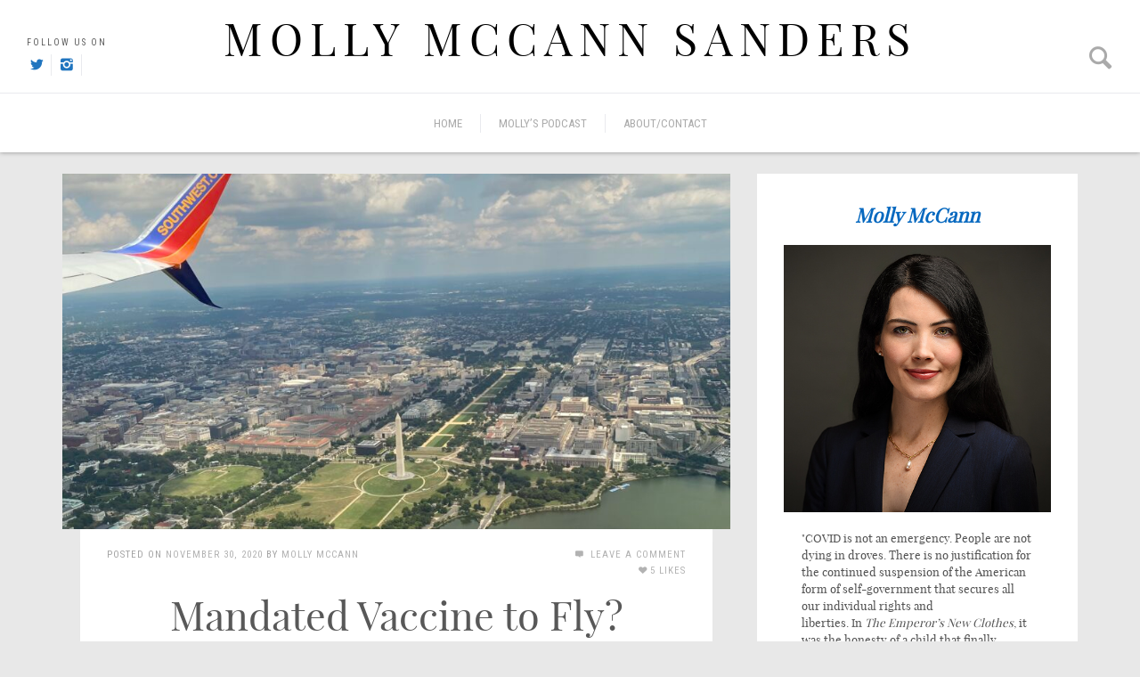

--- FILE ---
content_type: text/html; charset=UTF-8
request_url: https://www.mollymccann.com/mandated-vaccine-to-fly/
body_size: 14957
content:
<!DOCTYPE html>
<html lang="en">
<head>
<meta charset="UTF-8">
<meta name="viewport" content="width=device-width, initial-scale=1, maximum-scale=1, user-scalable=no">
<title>Mandated Vaccine to Fly? | Molly McCann Sanders</title>
<link rel="profile" href="https://gmpg.org/xfn/11">
<link rel="pingback" href="https://www.mollymccann.com/xmlrpc.php">


	<style>
	                        #custom-id{
margin: 0 auto;
}                    	</style>

<meta name='robots' content='max-image-preview:large' />
	<style>img:is([sizes="auto" i], [sizes^="auto," i]) { contain-intrinsic-size: 3000px 1500px }</style>
	<link rel='dns-prefetch' href='//fonts.googleapis.com' />
<link rel="alternate" type="application/rss+xml" title="Molly McCann Sanders &raquo; Feed" href="https://www.mollymccann.com/feed/" />
<link rel="alternate" type="application/rss+xml" title="Molly McCann Sanders &raquo; Comments Feed" href="https://www.mollymccann.com/comments/feed/" />
<link rel="alternate" type="application/rss+xml" title="Molly McCann Sanders &raquo; Mandated Vaccine to Fly? Comments Feed" href="https://www.mollymccann.com/mandated-vaccine-to-fly/feed/" />
		<!-- This site uses the Google Analytics by MonsterInsights plugin v9.3.1 - Using Analytics tracking - https://www.monsterinsights.com/ -->
		<!-- Note: MonsterInsights is not currently configured on this site. The site owner needs to authenticate with Google Analytics in the MonsterInsights settings panel. -->
					<!-- No tracking code set -->
				<!-- / Google Analytics by MonsterInsights -->
		<script type="text/javascript">
/* <![CDATA[ */
window._wpemojiSettings = {"baseUrl":"https:\/\/s.w.org\/images\/core\/emoji\/15.0.3\/72x72\/","ext":".png","svgUrl":"https:\/\/s.w.org\/images\/core\/emoji\/15.0.3\/svg\/","svgExt":".svg","source":{"concatemoji":"https:\/\/www.mollymccann.com\/wp-includes\/js\/wp-emoji-release.min.js?ver=6.7.2"}};
/*! This file is auto-generated */
!function(i,n){var o,s,e;function c(e){try{var t={supportTests:e,timestamp:(new Date).valueOf()};sessionStorage.setItem(o,JSON.stringify(t))}catch(e){}}function p(e,t,n){e.clearRect(0,0,e.canvas.width,e.canvas.height),e.fillText(t,0,0);var t=new Uint32Array(e.getImageData(0,0,e.canvas.width,e.canvas.height).data),r=(e.clearRect(0,0,e.canvas.width,e.canvas.height),e.fillText(n,0,0),new Uint32Array(e.getImageData(0,0,e.canvas.width,e.canvas.height).data));return t.every(function(e,t){return e===r[t]})}function u(e,t,n){switch(t){case"flag":return n(e,"\ud83c\udff3\ufe0f\u200d\u26a7\ufe0f","\ud83c\udff3\ufe0f\u200b\u26a7\ufe0f")?!1:!n(e,"\ud83c\uddfa\ud83c\uddf3","\ud83c\uddfa\u200b\ud83c\uddf3")&&!n(e,"\ud83c\udff4\udb40\udc67\udb40\udc62\udb40\udc65\udb40\udc6e\udb40\udc67\udb40\udc7f","\ud83c\udff4\u200b\udb40\udc67\u200b\udb40\udc62\u200b\udb40\udc65\u200b\udb40\udc6e\u200b\udb40\udc67\u200b\udb40\udc7f");case"emoji":return!n(e,"\ud83d\udc26\u200d\u2b1b","\ud83d\udc26\u200b\u2b1b")}return!1}function f(e,t,n){var r="undefined"!=typeof WorkerGlobalScope&&self instanceof WorkerGlobalScope?new OffscreenCanvas(300,150):i.createElement("canvas"),a=r.getContext("2d",{willReadFrequently:!0}),o=(a.textBaseline="top",a.font="600 32px Arial",{});return e.forEach(function(e){o[e]=t(a,e,n)}),o}function t(e){var t=i.createElement("script");t.src=e,t.defer=!0,i.head.appendChild(t)}"undefined"!=typeof Promise&&(o="wpEmojiSettingsSupports",s=["flag","emoji"],n.supports={everything:!0,everythingExceptFlag:!0},e=new Promise(function(e){i.addEventListener("DOMContentLoaded",e,{once:!0})}),new Promise(function(t){var n=function(){try{var e=JSON.parse(sessionStorage.getItem(o));if("object"==typeof e&&"number"==typeof e.timestamp&&(new Date).valueOf()<e.timestamp+604800&&"object"==typeof e.supportTests)return e.supportTests}catch(e){}return null}();if(!n){if("undefined"!=typeof Worker&&"undefined"!=typeof OffscreenCanvas&&"undefined"!=typeof URL&&URL.createObjectURL&&"undefined"!=typeof Blob)try{var e="postMessage("+f.toString()+"("+[JSON.stringify(s),u.toString(),p.toString()].join(",")+"));",r=new Blob([e],{type:"text/javascript"}),a=new Worker(URL.createObjectURL(r),{name:"wpTestEmojiSupports"});return void(a.onmessage=function(e){c(n=e.data),a.terminate(),t(n)})}catch(e){}c(n=f(s,u,p))}t(n)}).then(function(e){for(var t in e)n.supports[t]=e[t],n.supports.everything=n.supports.everything&&n.supports[t],"flag"!==t&&(n.supports.everythingExceptFlag=n.supports.everythingExceptFlag&&n.supports[t]);n.supports.everythingExceptFlag=n.supports.everythingExceptFlag&&!n.supports.flag,n.DOMReady=!1,n.readyCallback=function(){n.DOMReady=!0}}).then(function(){return e}).then(function(){var e;n.supports.everything||(n.readyCallback(),(e=n.source||{}).concatemoji?t(e.concatemoji):e.wpemoji&&e.twemoji&&(t(e.twemoji),t(e.wpemoji)))}))}((window,document),window._wpemojiSettings);
/* ]]> */
</script>
<style id='wp-emoji-styles-inline-css' type='text/css'>

	img.wp-smiley, img.emoji {
		display: inline !important;
		border: none !important;
		box-shadow: none !important;
		height: 1em !important;
		width: 1em !important;
		margin: 0 0.07em !important;
		vertical-align: -0.1em !important;
		background: none !important;
		padding: 0 !important;
	}
</style>
<link rel='stylesheet' id='wp-block-library-css' href='https://www.mollymccann.com/wp-includes/css/dist/block-library/style.min.css?ver=6.7.2' type='text/css' media='all' />
<style id='classic-theme-styles-inline-css' type='text/css'>
/*! This file is auto-generated */
.wp-block-button__link{color:#fff;background-color:#32373c;border-radius:9999px;box-shadow:none;text-decoration:none;padding:calc(.667em + 2px) calc(1.333em + 2px);font-size:1.125em}.wp-block-file__button{background:#32373c;color:#fff;text-decoration:none}
</style>
<style id='global-styles-inline-css' type='text/css'>
:root{--wp--preset--aspect-ratio--square: 1;--wp--preset--aspect-ratio--4-3: 4/3;--wp--preset--aspect-ratio--3-4: 3/4;--wp--preset--aspect-ratio--3-2: 3/2;--wp--preset--aspect-ratio--2-3: 2/3;--wp--preset--aspect-ratio--16-9: 16/9;--wp--preset--aspect-ratio--9-16: 9/16;--wp--preset--color--black: #000000;--wp--preset--color--cyan-bluish-gray: #abb8c3;--wp--preset--color--white: #ffffff;--wp--preset--color--pale-pink: #f78da7;--wp--preset--color--vivid-red: #cf2e2e;--wp--preset--color--luminous-vivid-orange: #ff6900;--wp--preset--color--luminous-vivid-amber: #fcb900;--wp--preset--color--light-green-cyan: #7bdcb5;--wp--preset--color--vivid-green-cyan: #00d084;--wp--preset--color--pale-cyan-blue: #8ed1fc;--wp--preset--color--vivid-cyan-blue: #0693e3;--wp--preset--color--vivid-purple: #9b51e0;--wp--preset--gradient--vivid-cyan-blue-to-vivid-purple: linear-gradient(135deg,rgba(6,147,227,1) 0%,rgb(155,81,224) 100%);--wp--preset--gradient--light-green-cyan-to-vivid-green-cyan: linear-gradient(135deg,rgb(122,220,180) 0%,rgb(0,208,130) 100%);--wp--preset--gradient--luminous-vivid-amber-to-luminous-vivid-orange: linear-gradient(135deg,rgba(252,185,0,1) 0%,rgba(255,105,0,1) 100%);--wp--preset--gradient--luminous-vivid-orange-to-vivid-red: linear-gradient(135deg,rgba(255,105,0,1) 0%,rgb(207,46,46) 100%);--wp--preset--gradient--very-light-gray-to-cyan-bluish-gray: linear-gradient(135deg,rgb(238,238,238) 0%,rgb(169,184,195) 100%);--wp--preset--gradient--cool-to-warm-spectrum: linear-gradient(135deg,rgb(74,234,220) 0%,rgb(151,120,209) 20%,rgb(207,42,186) 40%,rgb(238,44,130) 60%,rgb(251,105,98) 80%,rgb(254,248,76) 100%);--wp--preset--gradient--blush-light-purple: linear-gradient(135deg,rgb(255,206,236) 0%,rgb(152,150,240) 100%);--wp--preset--gradient--blush-bordeaux: linear-gradient(135deg,rgb(254,205,165) 0%,rgb(254,45,45) 50%,rgb(107,0,62) 100%);--wp--preset--gradient--luminous-dusk: linear-gradient(135deg,rgb(255,203,112) 0%,rgb(199,81,192) 50%,rgb(65,88,208) 100%);--wp--preset--gradient--pale-ocean: linear-gradient(135deg,rgb(255,245,203) 0%,rgb(182,227,212) 50%,rgb(51,167,181) 100%);--wp--preset--gradient--electric-grass: linear-gradient(135deg,rgb(202,248,128) 0%,rgb(113,206,126) 100%);--wp--preset--gradient--midnight: linear-gradient(135deg,rgb(2,3,129) 0%,rgb(40,116,252) 100%);--wp--preset--font-size--small: 13px;--wp--preset--font-size--medium: 20px;--wp--preset--font-size--large: 36px;--wp--preset--font-size--x-large: 42px;--wp--preset--spacing--20: 0.44rem;--wp--preset--spacing--30: 0.67rem;--wp--preset--spacing--40: 1rem;--wp--preset--spacing--50: 1.5rem;--wp--preset--spacing--60: 2.25rem;--wp--preset--spacing--70: 3.38rem;--wp--preset--spacing--80: 5.06rem;--wp--preset--shadow--natural: 6px 6px 9px rgba(0, 0, 0, 0.2);--wp--preset--shadow--deep: 12px 12px 50px rgba(0, 0, 0, 0.4);--wp--preset--shadow--sharp: 6px 6px 0px rgba(0, 0, 0, 0.2);--wp--preset--shadow--outlined: 6px 6px 0px -3px rgba(255, 255, 255, 1), 6px 6px rgba(0, 0, 0, 1);--wp--preset--shadow--crisp: 6px 6px 0px rgba(0, 0, 0, 1);}:where(.is-layout-flex){gap: 0.5em;}:where(.is-layout-grid){gap: 0.5em;}body .is-layout-flex{display: flex;}.is-layout-flex{flex-wrap: wrap;align-items: center;}.is-layout-flex > :is(*, div){margin: 0;}body .is-layout-grid{display: grid;}.is-layout-grid > :is(*, div){margin: 0;}:where(.wp-block-columns.is-layout-flex){gap: 2em;}:where(.wp-block-columns.is-layout-grid){gap: 2em;}:where(.wp-block-post-template.is-layout-flex){gap: 1.25em;}:where(.wp-block-post-template.is-layout-grid){gap: 1.25em;}.has-black-color{color: var(--wp--preset--color--black) !important;}.has-cyan-bluish-gray-color{color: var(--wp--preset--color--cyan-bluish-gray) !important;}.has-white-color{color: var(--wp--preset--color--white) !important;}.has-pale-pink-color{color: var(--wp--preset--color--pale-pink) !important;}.has-vivid-red-color{color: var(--wp--preset--color--vivid-red) !important;}.has-luminous-vivid-orange-color{color: var(--wp--preset--color--luminous-vivid-orange) !important;}.has-luminous-vivid-amber-color{color: var(--wp--preset--color--luminous-vivid-amber) !important;}.has-light-green-cyan-color{color: var(--wp--preset--color--light-green-cyan) !important;}.has-vivid-green-cyan-color{color: var(--wp--preset--color--vivid-green-cyan) !important;}.has-pale-cyan-blue-color{color: var(--wp--preset--color--pale-cyan-blue) !important;}.has-vivid-cyan-blue-color{color: var(--wp--preset--color--vivid-cyan-blue) !important;}.has-vivid-purple-color{color: var(--wp--preset--color--vivid-purple) !important;}.has-black-background-color{background-color: var(--wp--preset--color--black) !important;}.has-cyan-bluish-gray-background-color{background-color: var(--wp--preset--color--cyan-bluish-gray) !important;}.has-white-background-color{background-color: var(--wp--preset--color--white) !important;}.has-pale-pink-background-color{background-color: var(--wp--preset--color--pale-pink) !important;}.has-vivid-red-background-color{background-color: var(--wp--preset--color--vivid-red) !important;}.has-luminous-vivid-orange-background-color{background-color: var(--wp--preset--color--luminous-vivid-orange) !important;}.has-luminous-vivid-amber-background-color{background-color: var(--wp--preset--color--luminous-vivid-amber) !important;}.has-light-green-cyan-background-color{background-color: var(--wp--preset--color--light-green-cyan) !important;}.has-vivid-green-cyan-background-color{background-color: var(--wp--preset--color--vivid-green-cyan) !important;}.has-pale-cyan-blue-background-color{background-color: var(--wp--preset--color--pale-cyan-blue) !important;}.has-vivid-cyan-blue-background-color{background-color: var(--wp--preset--color--vivid-cyan-blue) !important;}.has-vivid-purple-background-color{background-color: var(--wp--preset--color--vivid-purple) !important;}.has-black-border-color{border-color: var(--wp--preset--color--black) !important;}.has-cyan-bluish-gray-border-color{border-color: var(--wp--preset--color--cyan-bluish-gray) !important;}.has-white-border-color{border-color: var(--wp--preset--color--white) !important;}.has-pale-pink-border-color{border-color: var(--wp--preset--color--pale-pink) !important;}.has-vivid-red-border-color{border-color: var(--wp--preset--color--vivid-red) !important;}.has-luminous-vivid-orange-border-color{border-color: var(--wp--preset--color--luminous-vivid-orange) !important;}.has-luminous-vivid-amber-border-color{border-color: var(--wp--preset--color--luminous-vivid-amber) !important;}.has-light-green-cyan-border-color{border-color: var(--wp--preset--color--light-green-cyan) !important;}.has-vivid-green-cyan-border-color{border-color: var(--wp--preset--color--vivid-green-cyan) !important;}.has-pale-cyan-blue-border-color{border-color: var(--wp--preset--color--pale-cyan-blue) !important;}.has-vivid-cyan-blue-border-color{border-color: var(--wp--preset--color--vivid-cyan-blue) !important;}.has-vivid-purple-border-color{border-color: var(--wp--preset--color--vivid-purple) !important;}.has-vivid-cyan-blue-to-vivid-purple-gradient-background{background: var(--wp--preset--gradient--vivid-cyan-blue-to-vivid-purple) !important;}.has-light-green-cyan-to-vivid-green-cyan-gradient-background{background: var(--wp--preset--gradient--light-green-cyan-to-vivid-green-cyan) !important;}.has-luminous-vivid-amber-to-luminous-vivid-orange-gradient-background{background: var(--wp--preset--gradient--luminous-vivid-amber-to-luminous-vivid-orange) !important;}.has-luminous-vivid-orange-to-vivid-red-gradient-background{background: var(--wp--preset--gradient--luminous-vivid-orange-to-vivid-red) !important;}.has-very-light-gray-to-cyan-bluish-gray-gradient-background{background: var(--wp--preset--gradient--very-light-gray-to-cyan-bluish-gray) !important;}.has-cool-to-warm-spectrum-gradient-background{background: var(--wp--preset--gradient--cool-to-warm-spectrum) !important;}.has-blush-light-purple-gradient-background{background: var(--wp--preset--gradient--blush-light-purple) !important;}.has-blush-bordeaux-gradient-background{background: var(--wp--preset--gradient--blush-bordeaux) !important;}.has-luminous-dusk-gradient-background{background: var(--wp--preset--gradient--luminous-dusk) !important;}.has-pale-ocean-gradient-background{background: var(--wp--preset--gradient--pale-ocean) !important;}.has-electric-grass-gradient-background{background: var(--wp--preset--gradient--electric-grass) !important;}.has-midnight-gradient-background{background: var(--wp--preset--gradient--midnight) !important;}.has-small-font-size{font-size: var(--wp--preset--font-size--small) !important;}.has-medium-font-size{font-size: var(--wp--preset--font-size--medium) !important;}.has-large-font-size{font-size: var(--wp--preset--font-size--large) !important;}.has-x-large-font-size{font-size: var(--wp--preset--font-size--x-large) !important;}
:where(.wp-block-post-template.is-layout-flex){gap: 1.25em;}:where(.wp-block-post-template.is-layout-grid){gap: 1.25em;}
:where(.wp-block-columns.is-layout-flex){gap: 2em;}:where(.wp-block-columns.is-layout-grid){gap: 2em;}
:root :where(.wp-block-pullquote){font-size: 1.5em;line-height: 1.6;}
</style>
<link rel='stylesheet' id='bootstrap-css' href='https://www.mollymccann.com/wp-content/themes/readolog/css/bootstrap.min.css?ver=6.7.2' type='text/css' media='all' />
<link rel='stylesheet' id='flex-skin-css' href='https://www.mollymccann.com/wp-content/themes/readolog/css/flexslider.css?ver=6.7.2' type='text/css' media='all' />
<link rel='stylesheet' id='fontello-css' href='https://www.mollymccann.com/wp-content/themes/readolog/css/fontello.css?ver=6.7.2' type='text/css' media='all' />
<link rel='stylesheet' id='fancy-css-css' href='https://www.mollymccann.com/wp-content/themes/readolog/css/jquery.fancybox.css?ver=6.7.2' type='text/css' media='all' />
<link rel='stylesheet' id='owl-css-css' href='https://www.mollymccann.com/wp-content/themes/readolog/css/owl.carousel.css?ver=6.7.2' type='text/css' media='all' />
<link rel='stylesheet' id='readolog-style-css' href='https://www.mollymccann.com/wp-content/themes/readolog/style.css?ver=6.7.2' type='text/css' media='all' />
<link rel='stylesheet' id='readolog-custom-style-css' href='https://www.mollymccann.com/wp-content/themes/readolog/reduxFramework/readolog/readolog-custom.css?ver=6.7.2' type='text/css' media='all' />
<link rel='stylesheet' id='media-elem-css' href='https://www.mollymccann.com/wp-content/themes/readolog/css/skin/mediaelementplayer.css?ver=6.7.2' type='text/css' media='all' />
<link rel='stylesheet' id='redux-google-fonts-css' href='https://fonts.googleapis.com/css?family=Playfair+Regular%7CRoboto+Condensed&#038;ver=1573396030' type='text/css' media='all' />
<script type="text/javascript" src="https://www.mollymccann.com/wp-includes/js/jquery/jquery.min.js?ver=3.7.1" id="jquery-core-js"></script>
<script type="text/javascript" src="https://www.mollymccann.com/wp-includes/js/jquery/jquery-migrate.min.js?ver=3.4.1" id="jquery-migrate-js"></script>
<link rel="https://api.w.org/" href="https://www.mollymccann.com/wp-json/" /><link rel="alternate" title="JSON" type="application/json" href="https://www.mollymccann.com/wp-json/wp/v2/posts/459" /><link rel="EditURI" type="application/rsd+xml" title="RSD" href="https://www.mollymccann.com/xmlrpc.php?rsd" />
<meta name="generator" content="WordPress 6.7.2" />
<link rel="canonical" href="https://www.mollymccann.com/mandated-vaccine-to-fly/" />
<link rel='shortlink' href='https://www.mollymccann.com/?p=459' />
<link rel="alternate" title="oEmbed (JSON)" type="application/json+oembed" href="https://www.mollymccann.com/wp-json/oembed/1.0/embed?url=https%3A%2F%2Fwww.mollymccann.com%2Fmandated-vaccine-to-fly%2F" />
<link rel="alternate" title="oEmbed (XML)" type="text/xml+oembed" href="https://www.mollymccann.com/wp-json/oembed/1.0/embed?url=https%3A%2F%2Fwww.mollymccann.com%2Fmandated-vaccine-to-fly%2F&#038;format=xml" />
<style type="text/css" title="dynamic-css" class="options-output">textarea:focus, input:focus{outline-color:#0568bf;}.main-navigation li:hover{border-color:#0568bf;}.numeric-nav ul li a:hover, input.wpcf7-submit:hover, .btn:hover, .highlight, .flex-direction-nav .flex-next, .flex-direction-nav .flex-prev, .tagcloud a:hover, .page-of-top, .none-content .search-submit:hover, .comment-form .form-submit #submit:hover, .comment-form .form-submit #submit:hover{background-color:#0568bf;}.numeric-nav ul li.active a, .widget .rss-date, .header-social ul li a:hover, .flex-caption .featured-entry-title a:hover, a:hover, .post-info .date, .entry-meta a:hover, .widget ul li a:hover, .custom-more a, .widget h3, .tag-share-holder .tags-links a:hover, .comment-author-info cite, .comment-author-info cite a, .author-holder .info a, .grid-gallery .hover a:hover span, .link-holder a:hover, .quote-holder blockquote cite a:hover, .post-like:hover .icon-heart, .icon-heart.alreadyvoted, .share-list li a:hover, .entry-title a:hover, .comment-count-holder a:hover > .icon-comment, .social-widget ul li a:hover, .nav-links a:hover, table a:hover, .featured-content a:hover, .related-content a:hover, .widget_calendar tbody a{color:#0568bf;}.site-header{background-color:#fff;}.main-navigation, .header-social ul li{border-color:#E9EAEE;}.site-header h1 a{line-height:50px;letter-spacing:8px;color:#000;font-size:50px;}.header-social ul li a{color:#2075bf;}.main-navigation a{line-height:21px;color:#aaa;font-size:13px;}.numeric-nav ul li a, .main-navigation li:hover > a{color:#585858;}.main-navigation a{border-color:#E9EAEE;}.sidebar-classic-holder, .sidebar-menu-holder{background-color:#FFF;}.widget select, .widget, .widget_search input, .widget_search input:focus{color:#535353;}.widget h3{text-align:center;line-height:55px;font-size:22px;}.widget_calendar thead th, .widget_calendar tbody tr th, .widget_calendar tbody tr td, .widget ul li, .widget select, .widget ul.sub-menu li, .widget ul.children li, .instagram-info, .popular-posts ul li, .widget_categories ul li, .widget_recent_entries ul li, .widget_recent_comments ul li, .widget_archive ul li, .widget_meta ul li, .widget_search{border-color:#e9eaee;}.widget_calendar #today{background-color:#e9eaee;}.widget ul li a{color:#535353;}.social-widget ul li a{color:#737373;}.tagcloud a, .widget_categories span{color:#747474;}.tagcloud a, .widget_categories span{background-color:#eaeaea;}.tagcloud a:hover{color:#333333;}.content-holder{background-color:#ffffff;}.post-share{border-color:#E9EAEE;}.entry-title, .entry-title a{line-height:54px;color:#585858;font-size:45px;}.entry-meta{line-height:18px;letter-spacing:1px;color:#A3A3A3;font-size:11px;}article{line-height:26px;color:#545454;font-size:16px;}.footer{background-color:#222222;}.footer .widget{color:#E7E7E7;}.footer .widget h3{text-align:left;line-height:25px;color:#737373;font-size:16px;}.footer .widget li, .footer .social-widget ul li, .footer .widget h3{border-color:#2c2c2c;}.footer .widget ul li a{color:#E7E7E7;}.footer .social-widget ul li a{color:#737373;}.footer .tagcloud a, .footer .widget_categories span{color:#747474;}.footer .tagcloud a, .footer .widget_categories span{background-color:#101010;}.footer .tagcloud a:hover{color:#333333;}.copyright{background-color:#101010;}.copyright{color:#efefef;}</style></head>

<body data-rsssl=1 class="post-template-default single single-post postid-459 single-format-standard">


	
<div class="search-holder">
	<div class="close-btn">
		<a href="javascript:;" class="icon-cancel"></a>
	</div>					
	<div class="search-form-holder">
		<form role="search" method="get" id="searchform" class="search-form" action="https://www.mollymccann.com/">
    <label>
    	<span class="screen-reader-text" for="s">Search for:</span>
        <input class="search-field" type="text" value="" placeholder="Type to search..." name="s" id="s" />
    </label>
    <input type="submit" class="search-submit" value="Search">
</form>		<div class="search-info">
			BEGIN TYPING YOUR SEARCH ABOVE AND PRESS RETURN TO SEARCH. PRESS ESC TO CANCEL		</div>
	</div>
</div>

<div id="page" class="hfeed site">
	<div class="container-fluid">
		<div class="row">
			<a class="skip-link screen-reader-text" href="#content">Skip to content</a>

			<header id="masthead" class="site-header" role="banner">
									<div class="header-social">
						
<h4>
	Follow us on</h4>

<ul class="hedaer-social-list">
				<li>
			<a href="https://twitter.com/molmccann" target="_blank" class="icon-twitter" title="Twitter" alt="Twitter"></a>
		</li>
						<li>
			<a href="https://www.instagram.com/mol.mccann/" target="_blank" class="icon-instagram" title="Instagram" alt="Instagram"></a>
		</li>
									</ul>					</div>
				
													
								<div class="search-menu-holder">
					<a class="icon-search" href="javascript:;"></a>
				</div>
					

				<div class="site-branding">
										<h1 class="site-title"><a href="https://www.mollymccann.com/" rel="home">Molly McCann Sanders</a></h1>
					
									</div>
			

			<div id="site-navigation" class="main-navigation" role="navigation">
				<nav class="site-nav-holder">
					<div class="menu-container">
						<div class="menu-primary-menu-container"><ul id="primary-nav" class="menu"><li id="menu-item-15" class="menu-item menu-item-type-custom menu-item-object-custom menu-item-home menu-item-15"><a href="https://www.mollymccann.com">Home</a></li>
<li id="menu-item-544" class="menu-item menu-item-type-post_type menu-item-object-page menu-item-544"><a href="https://www.mollymccann.com/americas-moment-podcast/">Molly&#8217;s Podcast</a></li>
<li id="menu-item-12" class="menu-item menu-item-type-post_type menu-item-object-page menu-item-12"><a href="https://www.mollymccann.com/contact/">About/Contact</a></li>
</ul></div>					</div>
				</nav>
			</div><!-- #site-navigation -->
			</header><!-- #masthead -->
		</div>
	</div>

	<div id="content" class="site-content">


	<div id="primary" class="content-area">
		<main id="main" class="site-main" role="main">

									<div class="container withSidebar">
				<div class="row">
					<div class="col-md-8 col-sm-8">
					
	
				
					
					
<article id="post-459" class="single-post post-459 post type-post status-publish format-standard has-post-thumbnail hentry category-uncategorized">
					<div class="featured-holder">
		<img src="https://www.mollymccann.com/wp-content/uploads/2020/12/IMG_8211-940x500.jpg" alt="Mandated Vaccine to Fly?">		</div>
		<div class="content-holder">
		<header class="entry-header">
						<div class="entry-meta">
				<div class="row">
					<div class="col-md-8 col-xs-12">
					<span class="posted-on">Posted on <a href="https://www.mollymccann.com/mandated-vaccine-to-fly/" rel="bookmark"><time class="entry-date published" datetime="2020-11-30T23:30:13-06:00">November 30, 2020</time><time class="updated" datetime="2021-01-10T09:34:25-06:00">January 10, 2021</time></a></span><span class="byline"> by <span class="author vcard"><a class="url fn n" href="https://www.mollymccann.com/author/admin/">Molly McCann</a></span></span>
										
					</div>
					<div class="col-md-4 col-xs-12 push-right">
													<div class="comment-count-holder">
								<span class="comments-link">
								<a href="https://www.mollymccann.com/mandated-vaccine-to-fly/#respond"><span class="icon-comment"></span> Leave a comment</a>							</span>
							</div>
						
												<div class="post-like-holder">
						    <div class="post-like"><a href="javascript:;" data-post_id="459">
                    <span  title="I like this article" class="icon-heart"></span><span class="count">5 Likes </span></a></div>						</div>
											</div>
				</div>
			</div><!-- .entry-meta -->
						
			
			
			<h2 class="entry-title"><a href="https://www.mollymccann.com/mandated-vaccine-to-fly/" rel="bookmark">Mandated Vaccine to Fly?</a></h2>		</header><!-- .entry-header -->
	<div class="content">
		<div class="entry-content">
			
<p><em>The Epoch Times</em> ran this op-ed on November 30, 2020: <a href="https://www.theepochtimes.com/mkt_app/common-pass-may-open-door-to-loss-of-freedom_3599634.html?v=ul" data-type="URL" data-id="https://www.theepochtimes.com/mkt_app/common-pass-may-open-door-to-loss-of-freedom_3599634.html?v=ul" target="_blank" rel="noreferrer noopener">&#8216;Common Pass&#8217; May Open the Door to Loss of Freedom.</a></p>



<p>Last month, United Airlines <a href="https://www.cntraveler.com/story/common-pass-app-international-air-travel">tested</a> “[t]he first transatlantic trial of Common Pass, an app that creates a standard digital format for COVID-19 test results.”  Common Pass has been developed by the Commons Project and the World Economic Forum, and the hope is that it will both facilitate travel across borders and provide confidence to passengers that it is safe to fly again. The pass right now reports on a traveler’s COVID test status, but it could easily transition to track vaccination status, and indeed the industry expects it to do just that. The acceptance of these types of apps as a condition to travel is a very slippery slope and they should not be permitted for domestic flights. </p>



<span id="more-459"></span>



<p></p>



<p>Both the origin and function of this app are concerning. First, Common Pass has a worrisome developer. It has been created in partnership with the World Economic Forum (of annual Davos Summit fame), a group comprised of the world’s mega-wealthy, most of whom are committed climate change activists and confirmed globalists.&nbsp;&nbsp;</p>



<p>Historically, Americans are very independent people. We are suspicious of databasing and have rightly resisted gun registries and federal programs that would give our government centralized data on our lives, health, and habits. Americans are also unusually mobile compared to the rest of the West, another hallmark of our unique freedom. For decades now, liberal elites have tried to limit American mobility by taxing cars and gas and encouraging people to embrace more urban living arrangements. The sheer expanse of the United States, with sprawling suburbia and dotted with small towns where people live their lives away from the influence of liberal bastions and where they have better control of their local institutions and schools, helps keep America free. A scene&nbsp;<a href="https://www.youtube.com/watch?v=P8JW75Lv25k">in the Hunt for Red October film</a>&nbsp;sums up the ethos of this American freedom well when the Soviet submarine captain dreams of life in America: “I will live in Montana… And I will have a pick-up truck, or um, possibly even a recreational vehicle, and drive from state to state. Do they let you do that?&#8230; No papers?” No papers, state to state.</p>



<p>Sometimes we take these attributes for granted, but globalists are always looking for ways to tell other people what to do, centralize power, and frankly erode American independence.&nbsp;&nbsp;Our ease of movement and our disconnect from centralized databasing make it harder to control the American public. The likelihood that COVID would be used as an excuse to implement and fast-track new technologies that would finally get a better handle on Americans and our mobility was clear from the start.&nbsp;</p>



<p>While some people see an app as a useful tracking device, airlines see the app as the lifeline that will save their business. The airlines will almost certainly try to transition this app from tracking your test status to tracking whether you’ve been vaccinated. In September, Southwest Airlines CEO Gary Kelly was&nbsp;<a href="https://www.dallasnews.com/business/airlines/2020/09/06/southwest-airlines-ceo-gary-kelly-if-things-dont-improve-this-just-cant-continue/">interviewed by the Dallas Morning News</a>.&nbsp;&nbsp;He confirmed that the effect of the pandemic on the airline industry is crushing and unsustainable.&nbsp;&nbsp;According to Kelly, Southwest thought in the spring that fall travel would be down 30% (which was itself a devastating prospect), but the reality is worse than anyone predicted. Travel was down 65% this fall. Because Southwest is not filling middle seats yet, every flight is operating at a loss. Kelly was asked how long Southwest could continue to do that, and he admitted the company cannot do it indefinitely. He said, “In the end, it’s all about what customers are comfortable with…I’m not really prepared to say when we might change, but at some point yes, absolutely, we’re going to have to get our business back. It’s just going to have to be at the right time.”</p>



<p>Kelly returned to one point several times during the interview—the necessity of vaccines to get back to normal. Kelly said “I believe we’re going to have to muddle through this until we get a vaccine, until we functionally reach herd immunity,” and when discussing the current decline in travel, he said, “what I would predict now is that I don’t see that changing significantly from here until we get a vaccine.”&nbsp;&nbsp;</p>



<p>In short: the multi-billion dollar airline industry that is currently on life-support—barely sustained by the billions in federal aid it has already received from the government—believes that only a vaccine can provide enough public confidence to get people back in the air and get the airlines back in the black. You better believe the airlines will be pushing for a mandate, and a way to reassure the public that other passengers have been vaccinated, too.&nbsp;&nbsp;</p>



<p>Remember that Southwest was one of the earliest airlines to remove any exemption to its mask mandate—no matter your disability, if you don’t mask, you don’t fly. The airline no longer cleans the planes between every flight, as they did at the start of the pandemic, but it has ejected passengers before take-off and permanently banned people unwilling to mask. Southwest and the other airlines are laser-focused on creating COVID-theater—visible rules and procedures that make people&nbsp;<em>feel</em>&nbsp;safe. A high-tech app that verifies vaccination status before boarding is the ultimate COVID theater to get their business back.&nbsp;&nbsp;&nbsp;&nbsp;&nbsp;&nbsp;&nbsp;</p>



<p>The Left stoked the paranoia surrounding COVID to the point that a large segment of society is afraid to leave their homes. Now, to get business up and booming, airlines need a vaccine and a way to assure all the occupants of a flight that everyone is indeed vaccinated. One-world elitists want to better track and control their populations, which up to now has been a difficult row to hoe in the USA. None of this is to suggest that the airlines are working in concert with power-hungry elites. This could be the confluence of wholly independent interests focused on the same goal.&nbsp;&nbsp;But Americans should not have to “show papers” or proof of a vaccine to travel in America, and the Leftist globalists can and will maximize the benefits of tracking—something they could not have achieved without the chaos of COVID and the airline industry’s considerable influence.&nbsp;&nbsp;&nbsp;</p>



<p>American liberty is unique—not just in history, but in our modern world. Uniquely American attributes we might not even think about are often the silent and invisible bulwarks that defend us from oppression. The COVID death rates have shown that COVID is an ugly and unpredictable illness, but it is not the global killer we were (mis)led to believe. We should be most worried now about the ways that our enemies will manipulate the ongoing paranoia to accelerate initiatives they’ve long pursued without success. If we aren’t wary, COVID’s ultimate victims could be more of our liberties and the American way of life.&nbsp;</p>

					</div><!-- .entry-content -->

									<div class="tag-share-holder">
						<div class="row">
							
														<div class="col-md-6 push-right">
																	<div class="single-post-share">
												<ul class="share-list">
			<li>
				<a title="Facebook Share" target="_blank" href="https://www.facebook.com/sharer.php?u=https://www.mollymccann.com/mandated-vaccine-to-fly/&amp;t=Mandated Vaccine to Fly?">
					<span class="icon-facebook"></span>
				</a>
			</li>
			<li>
				<a title="Twitter Share" target="_blank" href="https://twitter.com/intent/tweet?original_referer=https://www.mollymccann.com/mandated-vaccine-to-fly/&amp;shortened_url=https://www.mollymccann.com/mandated-vaccine-to-fly/&amp;text=Mandated Vaccine to Fly?&amp;url=https://www.mollymccann.com/mandated-vaccine-to-fly/">
					<span class="icon-twitter"></span>
				</a>
			</li>
			<li>
				<a title="Google+ Share"  href="https://plus.google.com/share?url=https://www.mollymccann.com/mandated-vaccine-to-fly/" target="_blank">
					<span class="icon-gplus"></span>
				</a>
			</li>
			<li>
				<a title="Pinterest Share" target="_blank" href="http://pinterest.com/pin/create/button/?source_url=https://www.mollymccann.com/mandated-vaccine-to-fly/&media=&description=Mandated Vaccine to Fly?"><span class="icon-pinterest"></span></a>		    </li>
		</ul>
	
										</div>
															</div>
													</div>
				</div>
					
									<div class="author-holder">
					<div class="photo-holder">
					<img alt='' src='https://secure.gravatar.com/avatar/c907a70247fd3fe0c52f4342d3cc41d0?s=80&#038;d=mm&#038;r=g' srcset='https://secure.gravatar.com/avatar/c907a70247fd3fe0c52f4342d3cc41d0?s=160&#038;d=mm&#038;r=g 2x' class='avatar avatar-80 photo' height='80' width='80' decoding='async'/>					</div>
					<div class="info">
						<a href="https://www.mollymccann.com/author/admin/" title="Posts by Molly McCann" rel="author">Molly McCann</a>						<p></p>
					</div>
					<div class="clearfix"></div>
				</div>	
					
	</div>
</article><!-- #post-## -->
						<div class="related-holder">
					
<div class="related-articles" id="owl-related" data-related-content=3><div class="item item-1"><div class="photo-holder"><img src="https://www.mollymccann.com/wp-content/themes/readolog/images/no-standart-featured.png" alt="Mandated Vaccine to Fly?"></div><div class="related-content"><div class="entry-meta"><span class="entry-date">November 30, 2020</span></div><div class="title"><span><a href="https://www.mollymccann.com/dont-give-up-on-election-day/">Don&#8217;t Give Up On Election Day</a></span></div></div></div><div class="item item-2"><div class="photo-holder"><img src="https://www.mollymccann.com/wp-content/themes/readolog/images/no-standart-featured.png" alt="Mandated Vaccine to Fly?"></div><div class="related-content"><div class="entry-meta"><span class="entry-date">November 30, 2020</span></div><div class="title"><span><a href="https://www.mollymccann.com/vol-1-issue-2/">Vol. 1, Issue 2.</a></span></div></div></div><div class="item item-3"><div class="photo-holder"><img src="https://www.mollymccann.com/wp-content/themes/readolog/images/no-standart-featured.png" alt="Mandated Vaccine to Fly?"></div><div class="related-content"><div class="entry-meta"><span class="entry-date">November 30, 2020</span></div><div class="title"><span><a href="https://www.mollymccann.com/the-fifth-circuits-osha-vaccine-mandate-stay-a-wrinkle/">The Fifth Circuit&#8217;s OSHA Vaccine Mandate Stay + A Wrinkle</a></span></div></div></div><div class="item item-4"><div class="photo-holder"><img src="https://www.mollymccann.com/wp-content/themes/readolog/images/no-standart-featured.png" alt="Mandated Vaccine to Fly?"></div><div class="related-content"><div class="entry-meta"><span class="entry-date">November 30, 2020</span></div><div class="title"><span><a href="https://www.mollymccann.com/the-federalist-pretending-covid-is-an-emergency-is-killing-america/">The Federalist/Pretending COVID Is An Emergency Is Killing America</a></span></div></div></div><div class="item item-5"><div class="photo-holder"><img src="https://www.mollymccann.com/wp-content/uploads/2020/11/1_xQBNa2w8702tMQSURSXJwA-470x370.jpg" alt="Mandated Vaccine to Fly?"></div><div class="related-content"><div class="entry-meta"><span class="entry-date">November 30, 2020</span></div><div class="title"><span><a href="https://www.mollymccann.com/american-mind-big-tech-imposes-european-style-law-in-american-jurisdictions-challenging-the-longevity-of-the-first-amendment/">American Mind/Big Tech Imposes European-Style Law in American Jurisdictions, Challenging the Longevity of the First Amendment</a></span></div></div></div><div class="item item-6"><div class="photo-holder"><img src="https://www.mollymccann.com/wp-content/uploads/2020/11/IMG_6265-4-470x370.jpg" alt="Mandated Vaccine to Fly?"></div><div class="related-content"><div class="entry-meta"><span class="entry-date">November 30, 2020</span></div><div class="title"><span><a href="https://www.mollymccann.com/my-statement-on-the-conclusion-of-the-flynn-case-why-i-will-be-stepping-back-from-politics-for-a-time/">My Statement on the Conclusion of the Flynn Case &#038; Why I Will Be Stepping Back From Politics for a Time</a></span></div></div></div><div class="item item-7"><div class="photo-holder"><img src="https://www.mollymccann.com/wp-content/uploads/2020/11/Molly-McCann-Live-From-Studio-B6-470x370.png" alt="Mandated Vaccine to Fly?"></div><div class="related-content"><div class="entry-meta"><span class="entry-date">November 30, 2020</span></div><div class="title"><span><a href="https://www.mollymccann.com/live-from-studio-b6/">Live From Studio B6</a></span></div></div></div><div class="item item-8"><div class="photo-holder"><img src="https://www.mollymccann.com/wp-content/uploads/2020/11/30040591061_ecbbc5cc4f_k-1-470x370.jpg" alt="Mandated Vaccine to Fly?"></div><div class="related-content"><div class="entry-meta"><span class="entry-date">November 30, 2020</span></div><div class="title"><span><a href="https://www.mollymccann.com/the-american-mind-mr-president-attack/">The American Mind/Mr. President, Attack.</a></span></div></div></div><div class="item item-9"><div class="photo-holder"><img src="https://www.mollymccann.com/wp-content/uploads/2020/11/Trump2020-470x370.jpg" alt="Mandated Vaccine to Fly?"></div><div class="related-content"><div class="entry-meta"><span class="entry-date">November 30, 2020</span></div><div class="title"><span><a href="https://www.mollymccann.com/this-is-why-trump-shouldnt-concede-hillary-said-not-to/">This Is Why Trump Shouldn&#8217;t Concede &#8211; Hillary Said Not To!</a></span></div></div></div></div>		</div>
	
					
					<div class="content-holder">
<div id="comments" class="comments-area">

	
			<h2 class="comments-title">
			0 Comments		</h2>

		
		<ol class="comment-list">
								<li class="comment even thread-even depth-1" id="comment-687">
				
					<div id="div-comment-687" class="comment-body">
					<div class="comment-author vcard">
				<div class="avatar-holder">
					<img alt='' src='https://secure.gravatar.com/avatar/d4ca680261a4678d6312de0f6ee253af?s=100&#038;d=mm&#038;r=g' srcset='https://secure.gravatar.com/avatar/d4ca680261a4678d6312de0f6ee253af?s=200&#038;d=mm&#038;r=g 2x' class='avatar avatar-100 photo' height='100' width='100' decoding='async'/>				</div>
			</div>

				

		<div class="comment-text">
			<div class="comment-author-info">
				<cite class="fn">Otto Leinhauser</cite>				<div class="comment-meta commentmetadata">
					<a href="https://www.mollymccann.com/mandated-vaccine-to-fly/#comment-687">
						5 years ago					</a>
									</div>
			</div>
			<p>Are we like the proverbial frog in the water which was gradually heated until it found the water too hot to jump out?</p>
<p>The United States is exceptional.  Our freedoms are provided by our maker not elected officials.  Sadly too many are ready to trade freedom for safety.  Ben Franklin may not have been surprised.</p>
		</div>
		<div class="reply">
		<a rel="nofollow" class="comment-reply-link" href="https://www.mollymccann.com/mandated-vaccine-to-fly/?replytocom=687#respond" data-commentid="687" data-postid="459" data-belowelement="div-comment-687" data-respondelement="respond" data-replyto="Reply to Otto Leinhauser" aria-label="Reply to Otto Leinhauser">Reply</a>		</div>
				</div>
			</li><!-- #comment-## -->
					<li class="comment odd alt thread-odd thread-alt depth-1" id="comment-814">
				
					<div id="div-comment-814" class="comment-body">
					<div class="comment-author vcard">
				<div class="avatar-holder">
					<img alt='' src='https://secure.gravatar.com/avatar/f781f0b043802f71ae456fd44dfeec06?s=100&#038;d=mm&#038;r=g' srcset='https://secure.gravatar.com/avatar/f781f0b043802f71ae456fd44dfeec06?s=200&#038;d=mm&#038;r=g 2x' class='avatar avatar-100 photo' height='100' width='100' decoding='async'/>				</div>
			</div>

				

		<div class="comment-text">
			<div class="comment-author-info">
				<cite class="fn">Christian</cite>				<div class="comment-meta commentmetadata">
					<a href="https://www.mollymccann.com/mandated-vaccine-to-fly/#comment-814">
						5 years ago					</a>
									</div>
			</div>
			<p>I work for united airlines, and yes they are shoving the narrative of covid safety down our throats. If we are caught not wearing a mask it will lead to termination. They are now talking about mandating vaccines for all the employees. How can this be legal ? I already struggled with the mask mandate. I would rather sit outside on the ramp in a cold tractor than wear a mask in break room. I will also refuse the vaccine mandate, unfortunately that may cost me my job after 15yrs of service.  From day 1 united airlines has been pushing the covid agenda.</p>
		</div>
		<div class="reply">
		<a rel="nofollow" class="comment-reply-link" href="https://www.mollymccann.com/mandated-vaccine-to-fly/?replytocom=814#respond" data-commentid="814" data-postid="459" data-belowelement="div-comment-814" data-respondelement="respond" data-replyto="Reply to Christian" aria-label="Reply to Christian">Reply</a>		</div>
				</div>
			</li><!-- #comment-## -->


		</ol><!-- .comment-list -->

		
	
	
		<div id="respond" class="comment-respond">
		<h3 id="reply-title" class="comment-reply-title">Leave a comment <small><a rel="nofollow" id="cancel-comment-reply-link" href="/mandated-vaccine-to-fly/#respond" style="display:none;">Cancel reply</a></small></h3><form action="https://www.mollymccann.com/wp-comments-post.php" method="post" id="commentform" class="comment-form" novalidate><p class="comment-notes">Please be polite. We appreciate that. Your email address will not be published and required fields are marked</p><p class="comment-form-comment form-field"><textarea id="comment" name="comment" cols="45" rows="8" aria-required="true" placeholder="Message"></textarea></p><p class="comment-form-author form-field"><input id="author" name="author" type="text" value="" size="30" aria-required='true' placeholder="Your Name" /></p>
<p class="comment-form-email form-field"><input id="email" name="email" type="text" value="" size="30" aria-required='true' placeholder="Your E-mail" /></p>
<p class="comment-form-url form-field"><input id="url" name="url" type="text" value="" size="30" placeholder="Your Website" /></p>
<p class="comment-form-cookies-consent"><input id="wp-comment-cookies-consent" name="wp-comment-cookies-consent" type="checkbox" value="yes" /> <label for="wp-comment-cookies-consent">Save my name, email, and website in this browser for the next time I comment.</label></p>
<p class="form-submit"><input name="submit" type="submit" id="submit" class="submit" value="Post Comment" /> <input type='hidden' name='comment_post_ID' value='459' id='comment_post_ID' />
<input type='hidden' name='comment_parent' id='comment_parent' value='0' />
</p></form>	</div><!-- #respond -->
	
</div><!-- #comments -->
</div>
				
				</div>
														<div class="col-md-4 col-sm-4">
						<div class="sidebar-classic-holder">
							<div class="sidebar-content">
								
<div id="secondary" class="widget-area" role="complementary">
	<aside id="media_image-2" class="widget widget_media_image"><h3 class="widget-title">Molly McCann</h3><a href="https://www.mollymccann.com/contact/"><img width="500" height="500" src="https://www.mollymccann.com/wp-content/uploads/2022/01/MollyMcCannLawyerSquare.jpg" class="image wp-image-537  attachment-full size-full" alt="" style="max-width: 100%; height: auto;" decoding="async" loading="lazy" srcset="https://www.mollymccann.com/wp-content/uploads/2022/01/MollyMcCannLawyerSquare.jpg 500w, https://www.mollymccann.com/wp-content/uploads/2022/01/MollyMcCannLawyerSquare-300x300.jpg 300w, https://www.mollymccann.com/wp-content/uploads/2022/01/MollyMcCannLawyerSquare-150x150.jpg 150w, https://www.mollymccann.com/wp-content/uploads/2022/01/MollyMcCannLawyerSquare-60x60.jpg 60w" sizes="auto, (max-width: 500px) 100vw, 500px" /></a></aside><aside id="block-4" class="widget widget_block">
<blockquote class="wp-block-quote is-style-default is-layout-flow wp-block-quote-is-layout-flow"><p>"COVID is not an emergency. People are not dying in droves. There is no justification for the continued suspension of the American form of self-government that secures all our individual rights and liberties.&nbsp;In&nbsp;<em>The</em>&nbsp;<em>Emperor’s New Clothes</em>, it was the honesty of a child that finally exposed the emperor and the people for fools when he cried out, “but he hasn’t got anything on!” It is long past time to speak the truth: there is no true COVID emergency. Enough is enough. Return America to its proper constitutional order and insist on consent of the governed."</p><cite>Molly McCann, <a href="https://www.mollymccann.com/the-federalist-pretending-covid-is-an-emergency-is-killing-america/">Pretending COVID Is An Emergency Is Killing America</a></cite></blockquote>
</aside><aside id="block-2" class="widget widget_block widget_media_image">
<figure class="wp-block-image size-full"><a href="https://www.mollymccann.com/laura-ingraham-fauci-flips-on-masks/"><img loading="lazy" decoding="async" width="940" height="500" src="https://www.mollymccann.com/wp-content/uploads/2021/11/Molly-on-Ingraham-copy-940x500-1.jpg" alt="" class="wp-image-532" srcset="https://www.mollymccann.com/wp-content/uploads/2021/11/Molly-on-Ingraham-copy-940x500-1.jpg 940w, https://www.mollymccann.com/wp-content/uploads/2021/11/Molly-on-Ingraham-copy-940x500-1-300x160.jpg 300w, https://www.mollymccann.com/wp-content/uploads/2021/11/Molly-on-Ingraham-copy-940x500-1-768x409.jpg 768w" sizes="auto, (max-width: 940px) 100vw, 940px" /></a></figure>
</aside><aside id="block-3" class="widget widget_block widget_media_image">
<figure class="wp-block-image size-large"><img loading="lazy" decoding="async" width="1024" height="563" src="https://www.mollymccann.com/wp-content/uploads/2021/11/martha-mc-1024x563.jpg" alt="" class="wp-image-533" srcset="https://www.mollymccann.com/wp-content/uploads/2021/11/martha-mc-1024x563.jpg 1024w, https://www.mollymccann.com/wp-content/uploads/2021/11/martha-mc-300x165.jpg 300w, https://www.mollymccann.com/wp-content/uploads/2021/11/martha-mc-768x422.jpg 768w, https://www.mollymccann.com/wp-content/uploads/2021/11/martha-mc.jpg 1372w" sizes="auto, (max-width: 1024px) 100vw, 1024px" /></figure>
</aside><aside id="block-5" class="widget widget_block widget_media_image">
<div class="wp-block-image"><figure class="aligncenter size-full"><img loading="lazy" decoding="async" width="300" height="300" src="https://www.mollymccann.com/wp-content/uploads/2022/01/AmericasMomemntCoverFINAL300-1.jpg" alt="" class="wp-image-545" srcset="https://www.mollymccann.com/wp-content/uploads/2022/01/AmericasMomemntCoverFINAL300-1.jpg 300w, https://www.mollymccann.com/wp-content/uploads/2022/01/AmericasMomemntCoverFINAL300-1-150x150.jpg 150w, https://www.mollymccann.com/wp-content/uploads/2022/01/AmericasMomemntCoverFINAL300-1-60x60.jpg 60w" sizes="auto, (max-width: 300px) 100vw, 300px" /></figure></div>
</aside></div><!-- #secondary -->
							</div>
						</div>
					</div>
												</div>
	</div> <!-- .container -->
</main><!-- #main -->
</div><!-- #primary -->


</div>
<div class="footer-holder">
			<div class="page-of-top">
			<a href="javascript:;" class="page-top"></a>
		</div>
			<footer class="footer ">
		<div class="container">
			<div class="row">
								<div class="col-md-3 col-xs-12">
					<!-- Footer widget area 1 -->
				  <aside id="search-2" class="widget widget_search"><form role="search" method="get" id="searchform" class="search-form" action="https://www.mollymccann.com/">
    <label>
    	<span class="screen-reader-text" for="s">Search for:</span>
        <input class="search-field" type="text" value="" placeholder="Type to search..." name="s" id="s" />
    </label>
    <input type="submit" class="search-submit" value="Search">
</form></aside>
		<aside id="recent-posts-2" class="widget widget_recent_entries">
		<h3 class="widget-title">Recent Posts</h3>
		<ul>
											<li>
					<a href="https://www.mollymccann.com/dont-give-up-on-election-day/">Don&#8217;t Give Up On Election Day</a>
									</li>
											<li>
					<a href="https://www.mollymccann.com/vol-1-issue-2/">Vol. 1, Issue 2.</a>
									</li>
											<li>
					<a href="https://www.mollymccann.com/the-fifth-circuits-osha-vaccine-mandate-stay-a-wrinkle/">The Fifth Circuit&#8217;s OSHA Vaccine Mandate Stay + A Wrinkle</a>
									</li>
					</ul>

		</aside>				</div>
				<div class="col-md-3 col-xs-12">
					<!-- Footer widget area 2 -->
						
					  <div class="widget">		
						 <h5>Widget Area 2</h5>
						 <p>Lorem ipsum dolor sit amet, consectetur adipiscing elit. Suspendisse viverra mauris eget tortor imperdiet vehicula. </p>
					  </div>
									</div>
				<div class="col-md-3 col-xs-12">
					<!-- Footer widget area 3 -->
						
					  <div class="widget">		
						 <h5>Widget Area 3</h5>
						 <p>Lorem ipsum dolor sit amet, consectetur adipiscing elit. Suspendisse viverra mauris eget tortor imperdiet vehicula. </p>
					  </div>
									</div>
				<div class="col-md-3 col-xs-12">
					<!-- Footer widget area 4 -->
						
					  <div class="widget">		
						 <h5>Widget Area 4</h5>
						 <p>Lorem ipsum dolor sit amet, consectetur adipiscing elit. Suspendisse viverra mauris eget tortor imperdiet vehicula. </p>
					  </div>
									</div>
																			</div>
		</div>
		</footer>
			<div class="copyright">
		<div class="container">
			<div class="row">
				<div class="col-md-6 col-sm-6 col-xs-6">
					<p>
						© 2014 Themetica Designs, INC. All Rights Reserved.					</p>
				</div>
				<div class="col-md-6 col-sm-6 col-xs-6">
					<p class="text-right">
						Powered By Wordpress					</p>
				</div>
			</div>
		</div>
	</div>
	</div>
</div>
	<script type="text/javascript">
		                        jQuery(document).ready(function(){

});                    	</script>

	<script type="text/javascript">
		                                            	</script>
	<script type="text/javascript" src="https://www.mollymccann.com/wp-content/themes/readolog/js/modernizr.js?ver=2.8.1" id="modernizr-js"></script>
<script type="text/javascript" src="https://www.mollymccann.com/wp-content/themes/readolog/js/bootstrap.min.js?ver=3.0.2" id="bootsrap-js"></script>
<script type="text/javascript" src="https://www.mollymccann.com/wp-content/themes/readolog/js/jquery.flexslider.js?ver=20120518" id="flex-slider-js"></script>
<script type="text/javascript" src="https://www.mollymccann.com/wp-content/themes/readolog/js/superfish.js?ver=20120518" id="superfish-js"></script>
<script type="text/javascript" src="https://www.mollymccann.com/wp-content/themes/readolog/js/jquery.mousewheel-3.0.6.pack.js?ver=3.0.6" id="mouse-whell-js"></script>
<script type="text/javascript" src="https://www.mollymccann.com/wp-content/themes/readolog/js/jquery.fancybox.pack.js?ver=2.1.5" id="fancy-js"></script>
<script type="text/javascript" src="https://www.mollymccann.com/wp-content/themes/readolog/js/owl.carousel.min.js?ver=2.1.5" id="owl-craousel-js"></script>
<script type="text/javascript" src="https://www.mollymccann.com/wp-content/themes/readolog/js/jquery.easy-pie-chart.js?ver=1.4.0" id="chart-js"></script>
<script type="text/javascript" src="https://www.mollymccann.com/wp-content/themes/readolog/js/tinynav.min.js?ver=1.2.0" id="tiny-nav-js"></script>
<script type="text/javascript" src="https://www.mollymccann.com/wp-content/themes/readolog/js/main.js?ver=6.7.2" id="readolog-main-js"></script>
<script type="text/javascript" src="https://www.mollymccann.com/wp-content/themes/readolog/js/mediaelement-and-player.min.js?ver=3.1.7" id="media-elem-js-js"></script>
<script type="text/javascript" src="https://www.mollymccann.com/wp-includes/js/comment-reply.min.js?ver=6.7.2" id="comment-reply-js" async="async" data-wp-strategy="async"></script>
<script type="text/javascript" id="like_post-js-extra">
/* <![CDATA[ */
var ajax_var = {"url":"https:\/\/www.mollymccann.com\/wp-admin\/admin-ajax.php","nonce":"54f7db3b86"};
/* ]]> */
</script>
<script type="text/javascript" src="https://www.mollymccann.com/wp-content/themes/readolog/js/post-like.js?ver=1.0" id="like_post-js"></script>
</body>
</html>
<!--
Performance optimized by W3 Total Cache. Learn more: https://www.boldgrid.com/w3-total-cache/


Served from: www.mollymccann.com @ 2025-11-22 00:29:09 by W3 Total Cache
-->

--- FILE ---
content_type: text/css
request_url: https://www.mollymccann.com/wp-content/themes/readolog/css/fontello.css?ver=6.7.2
body_size: 615
content:
@font-face {
  font-family: 'fontello';
  src: url('../fonts/fontello.eot?8974173');
  src: url('../fonts/fontello.eot?8974173#iefix') format('embedded-opentype'),
       url('../fonts/fontello.woff?8974173') format('woff'),
       url('../fonts/fontello.ttf?8974173') format('truetype'),
       url('../fonts/fontello.svg?8974173#fontello') format('svg');
  font-weight: normal;
  font-style: normal;
}
/* Chrome hack: SVG is rendered more smooth in Windozze. 100% magic, uncomment if you need it. */
/* Note, that will break hinting! In other OS-es font will be not as sharp as it could be */
/*
@media screen and (-webkit-min-device-pixel-ratio:0) {
  @font-face {
    font-family: 'fontello';
    src: url('../font/fontello.svg?8974173#fontello') format('svg');
  }
}
*/
 
 [class^="icon-"]:before, [class*=" icon-"]:before {
  font-family: "fontello";
  font-style: normal;
  font-weight: normal;
  speak: none;
 
  display: inline-block;
  text-decoration: inherit;
  width: 1em;
  margin-right: .2em;
  text-align: center;

 
  /* For safety - reset parent styles, that can break glyph codes*/
  font-variant: normal;
  text-transform: none;
     
  /* fix buttons height, for twitter bootstrap */
  line-height: 1em;
 
  /* Animation center compensation - margins should be symmetric */
  /* remove if not needed */
  margin-left: .2em;
}
 
.icon-comment:before { content: '\e800'; } /* '' */
.icon-heart:before { content: '\e801'; } /* '' */
.icon-facebook:before { content: '\e802'; } /* '' */
.icon-twitter:before { content: '\e803'; } /* '' */
.icon-gplus:before { content: '\e804'; } /* '' */
.icon-pinterest:before { content: '\e805'; } /* '' */
.icon-instagram:before { content: '\e806'; } /* '' */
.icon-youtube:before { content: '\e807'; } /* '' */
.icon-vimeo:before { content: '\e808'; } /* '' */
.icon-tumblr:before { content: '\e809'; } /* '' */
.icon-plus:before { content: '\e80a'; } /* '' */
.icon-right-open-big:before { content: '\e80b'; } /* '' */
.icon-left-open-big:before { content: '\e80c'; } /* '' */
.icon-right-open-mini:before { content: '\e80d'; } /* '' */
.icon-left-open-mini:before { content: '\e80e'; } /* '' */
.icon-right-open:before { content: '\e80f'; } /* '' */
.icon-left-open:before { content: '\e810'; } /* '' */
.icon-soundcloud:before { content: '\e811'; } /* '' */
.icon-linkedin:before { content: '\e812'; } /* '' */
.icon-behance:before { content: '\e813'; } /* '' */
.icon-dribbble:before { content: '\e814'; } /* '' */
.icon-dot-2:before { content: '\e815'; } /* '' */
.icon-rss:before { content: '\e816'; } /* '' */
.icon-search:before { content: '\e817'; } /* '' */
.icon-menu:before { content: '\e818'; } /* '' */
.icon-cancel:before { content: '\e80a'; } /* '' */
.icon-plus-1:before { content: '\e819'; } /* '' */

--- FILE ---
content_type: text/css
request_url: https://www.mollymccann.com/wp-content/themes/readolog/style.css?ver=6.7.2
body_size: 11274
content:
/*
Theme Name: Readolog
Theme URI: http://readolog.themetica.com/
Author: Themetica WP
Author URI: http://www.themetica.com/
Description: Minimal Bloging Theme
Version: v1.2
License: GNU General Public License v2 or later
License URI: http://www.gnu.org/licenses/gpl-2.0.html
Text Domain: readolog
Domain Path: /languages/
Tags: clean, custom widgets, flat, grid type gallery, journal, minimal, modern, personal, personal blog, post formats, responsive, short codes, simple, wordpress theme

This theme, like WordPress, is licensed under the GPL.
Use it to make something cool, have fun, and share what you've learned with others.

 readolog is based on Underscores http://underscores.me/, (C) 2012-2014 Automattic, Inc.

Resetting and rebuilding styles have been helped along thanks to the fine work of
Eric Meyer http://meyerweb.com/eric/tools/css/reset/index.html
along with Nicolas Gallagher and Jonathan Neal http://necolas.github.com/normalize.css/
and Blueprint http://www.blueprintcss.org/
*/

/*--------------------------------------------------------------
>>> TABLE OF CONTENTS:
----------------------------------------------------------------
1.0 - Reset
2.0 - Typography
3.0 - Elements
4.0 - Forms
5.0 - Navigation
	5.1 - Links
	5.2 - Menus
6.0 - Accessibility
7.0 - Alignments
8.0 - Clearings
9.0 - Widgets
10.0 - Content
	10.1 - Posts and pages
	10.2 - Asides
	10.3 - Comments
11.0 - Infinite scroll
12.0 - Media
	12.1 - Captions
	12.2 - Galleries
	--------------------------------------------------------------*/

/*--------------------------------------------------------------
1.0 - Reset
--------------------------------------------------------------*/
html, body, div, span, applet, object, iframe,
h1, h2, h3, h4, h5, h6, p, blockquote, pre,
a, abbr, acronym, address, big, cite, code,
del, dfn, em, font, ins, kbd, q, s, samp,
small, strike, strong, sub, sup, tt, var,
dl, dt, dd, ol, ul, li,
fieldset, form, label, legend,
table, caption, tbody, tfoot, thead, tr, th, td {
	border: 0;
	font-family: inherit;
	font-size: 100%;
	font-style: inherit;
	font-weight: inherit;
	margin: 0;
	outline: 0;
	padding: 0;
	vertical-align: baseline;
}
html {
	font-size: 62.5%; /* Corrects text resizing oddly in IE6/7 when body font-size is set using em units http://clagnut.com/blog/348/#c790 */
	/*overflow-y: scroll; /* Keeps page centered in all browsers regardless of content height */
	-webkit-text-size-adjust: 100%; /* Prevents iOS text size adjust after orientation change, without disabling user zoom */
	-ms-text-size-adjust:     100%; /* www.456bereastreet.com/archive/201012/controlling_text_size_in_safari_for_ios_without_disabling_user_zoom/ */
}
*,
*:before,
*:after { /* apply a natural box layout model to all elements; see http://www.paulirish.com/2012/box-sizing-border-box-ftw/ */
	-webkit-box-sizing: border-box; /* Not needed for modern webkit but still used by Blackberry Browser 7.0; see http://caniuse.com/#search=box-sizing */
	-moz-box-sizing:    border-box; /* Still needed for Firefox 28; see http://caniuse.com/#search=box-sizing */
	box-sizing:         border-box;
}
body {
	background: #E8E8E8; /* Fallback for when there is no custom background color defined. */
	overflow: auto;
}
article,
aside,
details,
figcaption,
figure,
footer,
header,
main,
nav,
section {
	display: block;
}
ol, ul {
	list-style: none;
}
table { /* tables still need 'cellspacing="0"' in the markup */
border-collapse: separate;
border-spacing: 0;
}
caption, th, td {
	font-weight: normal;
	text-align: left;
}
blockquote:before, blockquote:after,
q:before, q:after {
	content: "";
}
blockquote, q {
	quotes: "" "";
}
a{
	text-decoration: none !important;
}
a:focus {
	outline: thin dotted;
}
a:hover,
a:active {
	outline: 0;
}
a img {
	border: 0;
}

/* Bootstrap Hack */
.col-centered{
	float: none;
	margin: 0 auto;
}


@media (min-width: 992px){
	#content .container {
		width: 800px;
	}

	#content .container.withSidebar{
		width: 970px;
	}
}

@media (min-width: 1200px){
	#content  .container {
		width: 970px;
	}

	#content .container.withSidebar{
		width: 1170px;
	}
}


/* Reset bootstrap page header css */
.page-header{
	margin: 0;
	padding: 0;
	border:none;
}

h1, h2, h3,h4,h5, h6{
	margin-bottom: 0.5em;
	font-family: "Playfair Regular";
}

h1{
	font-size: 45px;
}
h2{
	font-size: 40px;
}
h3{
	font-size: 35px;
}
h4{
	font-size: 25px;
}
h5{
	font-size: 20px;
}

/*--------------------------------------------------------------
2.0 Typography
--------------------------------------------------------------*/


@font-face {
	font-family: 'Playfair Regular';
	src: url('fonts/playfairdisplay-regular-webfont.eot');
	src: url('fonts/playfairdisplay-regular-webfont.eot?#iefix') format('embedded-opentype'),
	url('fonts/playfairdisplay-regular-webfont.woff') format('woff'),
	url('fonts/playfairdisplay-regular-webfont.ttf') format('truetype'),
	url('fonts/playfairdisplay-regular-webfont.svg#playfair_displayregular') format('svg');
	font-weight: normal;
	font-style: normal;

}

body,
button,
input,
select,
textarea {
	color: #404040;
	font-family: sans-serif;
	font-size: 16px;
	font-size: 1.6rem;
	line-height: 1.5;
}
h1, h2, h3, h4, h5, h6 {
	clear: both;
}
p {
	margin-bottom: 1.5em;
}
b, strong {
	font-weight: bold;
}
dfn, cite, em, i {
	font-style: italic;
}
blockquote {
	margin: 0 1.5em;
}
address {
	margin: 0 0 1.5em;
}
pre {
	background: #eee;
	font-family: "Courier 10 Pitch", Courier, monospace;
	font-size: 15px;
	font-size: 1.5rem;
	line-height: 1.6;
	margin-bottom: 1.6em;
	max-width: 100%;
	overflow: auto;
	padding: 1.6em;
}
code, kbd, tt, var {
	font: 15px Monaco, Consolas, "Andale Mono", "DejaVu Sans Mono", monospace;
}
abbr, acronym {
	border-bottom: 1px dotted #666;
	cursor: help;
}
mark, ins {
	background: #fff9c0;
	text-decoration: none;
}
sup,
sub {
	font-size: 75%;
	height: 0;
	line-height: 0;
	position: relative;
	vertical-align: baseline;
}
sup {
	bottom: 1ex;
}
sub {
	top: .5ex;
}
small {
	font-size: 75%;
}
big {
	font-size: 125%;
}

/*--------------------------------------------------------------
3.0 Elements
--------------------------------------------------------------*/
hr {
	background-color: #ccc;
	border: 0;
	height: 1px;
	margin-bottom: 1.5em;
}
ul {
	list-style: disc;
}
ol {
	list-style: decimal;
}
li > ul,
li > ol {
	margin-bottom: 0;
	margin-left: 1.5em;
}
dt {
	font-weight: bold;
}
dd {
	margin: 0 1.5em 1.5em;
}
img {
	width: 100%; /* Adhere to container width. */
	height: au
}
figure {
	margin: 0;
}
table {
	margin: 0 0 1.5em;
	width: 100%;
}
th {
	font-weight: bold;
}

.entry-content ol,
.entry-content ul{
	margin-left:  35px;
	padding-bottom: 20px;
}

/*--------------------------------------------------------------
4.0 Forms
--------------------------------------------------------------*/
button,
input,
select,
textarea {
	font-size: 100%; /* Corrects font size not being inherited in all browsers */
	margin: 0; /* Addresses margins set differently in IE6/7, F3/4, S5, Chrome */
	vertical-align: baseline; /* Improves appearance and consistency in all browsers */
}
button,
input[type="button"],
input[type="reset"],
input[type="submit"] {
	border: 1px solid;
	border-color: #ccc #ccc #bbb; 
	border-radius: 3px;
	background: #e6e6e6;
	box-shadow: inset 0 1px 0 rgba(255, 255, 255, 0.5), inset 0 15px 17px rgba(255, 255, 255, 0.5), inset 0 -5px 12px rgba(0, 0, 0, 0.05);
	color: rgba(0, 0, 0, .8);
	cursor: pointer; /* Improves usability and consistency of cursor style between image-type 'input' and others */
	-webkit-appearance: button; /* Corrects inability to style clickable 'input' types in iOS */
	font-size: 12px;
	font-size: 1.2rem;
	line-height: 1;
	padding: .6em 1em .4em;
	text-shadow: 0 1px 0 rgba(255, 255, 255, 0.8);
}
button:hover,
input[type="button"]:hover,
input[type="reset"]:hover,
input[type="submit"]:hover {}

button:focus,
input[type="button"]:focus,
input[type="reset"]:focus,
input[type="submit"]:focus,
button:active,
input[type="button"]:active,
input[type="reset"]:active,
input[type="submit"]:active {
	border-color: #aaa #bbb #bbb;
	box-shadow: inset 0 -1px 0 rgba(255, 255, 255, 0.5), inset 0 2px 5px rgba(0, 0, 0, 0.15);
}
input[type="checkbox"],
input[type="radio"] {
	padding: 0; /* Addresses excess padding in IE8/9 */
}
input[type="search"] {
	-webkit-appearance: textfield; /* Addresses appearance set to searchfield in S5, Chrome */
	-webkit-box-sizing: content-box; /* Addresses box sizing set to border-box in S5, Chrome (include -moz to future-proof) */
	-moz-box-sizing:    content-box;
	box-sizing:         content-box;
}
input[type="search"]::-webkit-search-decoration { /* Corrects inner padding displayed oddly in S5, Chrome on OSX */
	-webkit-appearance: none;
}

button::-moz-focus-inner,
input::-moz-focus-inner { /* Corrects inner padding and border displayed oddly in FF3/4 www.sitepen.com/blog/2008/05/14/the-devils-in-the-details-fixing-dojos-toolbar-buttons/ */
	border: 0;
	padding: 0;
}

textarea::-webkit-input-placeholder,
input::-webkit-input-placeholder {
   color: #c6c6c6;
}

textarea:focus,
input:focus{
	outline: 1px solid #00D99F;
}

input[type="text"],
input[type="email"],
input[type="url"],
input[type="password"],
input[type="search"],
textarea {
	color: #C6C6C6;
	border: 1px solid #f0f0f0;
	-webkit-box-shadow: 0 3px 3px -3px #B2B2B2;
	-moz-box-shadow: 0 3px 3px -3px #B2B2B2;
	box-shadow: 0 3px 3px -3px #B2B2B2;
	width: 100%;
	background-color: #FCFCFC;
	font-size: 16px;
	font-family: "Playfair Regular";

}
input[type="text"]:focus,
input[type="email"]:focus,
input[type="url"]:focus,
input[type="password"]:focus,
input[type="search"]:focus,
textarea:focus {
	color: #111;
}
input[type="text"],
input[type="email"],
input[type="url"],
input[type="password"],
input[type="search"] {
	padding: 15px;
}
textarea {
	overflow: auto; /* Removes default vertical scrollbar in IE6/7/8/9 */
	padding-left: 3px;
	vertical-align: top; /* Improves readability and alignment in all browsers */
	width: 100%;
	resize:none;
	padding: 15px;
}

/*--------------------------------------------------------------
5.0 Navigation
--------------------------------------------------------------*/
/*--------------------------------------------------------------
5.1 Links
--------------------------------------------------------------*/
a {
	color: #AAAAAA;
	transition: all 0.2s ease-in-out, opacity 0.2s ease-in-out;
	-moz-transition: all 0.2s ease-in-out, opacity 0.2s ease-in-out;
	-webkit-transition: all 0.2s ease-in-out, opacity 0.2s ease-in-out;
	-o-transition: all 0.2s ease-in-out, opacity 0.2s ease-in-out;
}

a:hover,
a:focus,
a:active {
	color: #585858;
}

input[type="submit"]{
	transition: all 0.2s ease-in-out, opacity 0.2s ease-in-out;
	-moz-transition: all 0.2s ease-in-out, opacity 0.2s ease-in-out;
	-webkit-transition: all 0.2s ease-in-out, opacity 0.2s ease-in-out;
	-o-transition: all 0.2s ease-in-out, opacity 0.2s ease-in-out;
}
/*--------------------------------------------------------------
5.2 Menus
--------------------------------------------------------------*/

.sidebar-navigation {
	position: fixed;
	top: 0;
	right: 0;
	bottom: 0;
	outline: 0;
	z-index: 2;
	max-width: 350px;
	overflow: hidden;
	-webkit-overflow-scrolling: touch;
}


.sidebar-nav-holder{
	margin: 25px;
}

.sidebar-menu-holder{
	position: relative;
	overflow: auto;
	width: 350px;
	-webkit-overflow-scrolling: touch;
	height: 100%;
	background: #222;
	
	-moz-transition: -moz-transform 180ms cubic-bezier(0.2, 0.3, 0.25, 0.9);
	-o-transition: -o-transform 180ms cubic-bezier(0.2, 0.3, 0.25, 0.9);
	-webkit-transition: -webkit-transform 180ms cubic-bezier(0.2, 0.3, 0.25, 0.9);
	transition: transform 180ms cubic-bezier(0.2, 0.3, 0.25, 0.9);
	-moz-transform: translateX(350px);
	-ms-transform: translateX(350px);
	-webkit-transform: translateX(350px);
	transform: translateX(350px);
}

.sidebar-classic-holder{
	background: #222;
}

.sidebar-nav-open .sidebar-menu-holder{
	z-index: 20;
	-moz-transform: translateX(0);
	-ms-transform: translateX(0);
	-webkit-transform: translateX(0);
	transform: translateX(0);
}

.sidebar-nav-open .sidebar-menu-holder {
	display: block;
	width: 350px;
}

.sidebar-nav-open{
	overflow: hidden;
	height: 100%;
}

.sidebar-content{
	padding: 20px 30px;
}

.header-social{
	position: absolute;
	top: 40px;
	left: 30px;
	text-align: center;
}

.header-social h4{
	font-size: 10px;
	text-transform: uppercase;
	font-family: "Roboto Condensed";
	line-height: 16px;
	letter-spacing: .200em;
	color: #585858;
}


.header-social ul{
	list-style: none;
	overflow: hidden;
}
.header-social ul li{
	float: left;
	border-right: 1px solid #E9EAEE;
	margin-right: 5px;
	padding-right: 5px;
}

.header-social ul li a{
	color: #E9EAEE;
}

.search-menu-holder{
	width: 30px;
	height: 30px;
	position: absolute;
	right: 30px;
	top: 50px;
	z-index: 100;
	-moz-transition: -moz-transform 180ms cubic-bezier(0.2, 0.3, 0.25, 0.9);
	-o-transition: -o-transform 180ms cubic-bezier(0.2, 0.3, 0.25, 0.9);
	-webkit-transition: -webkit-transform 180ms cubic-bezier(0.2, 0.3, 0.25, 0.9);
	transition: transform 180ms cubic-bezier(0.2, 0.3, 0.25, 0.9);
}

.toggle-holder + .search-menu-holder{
	right: 80px;
}

.search-toggle:hover {
	opacity: 1;
}

/* Small menu */
.toggle-holder{
	width: 30px;
	height: 30px;
	position: absolute;
	right: 30px;
	top: 50px;
	z-index: 100;
	-moz-transition: -moz-transform 180ms cubic-bezier(0.2, 0.3, 0.25, 0.9);
	-o-transition: -o-transform 180ms cubic-bezier(0.2, 0.3, 0.25, 0.9);
	-webkit-transition: -webkit-transform 180ms cubic-bezier(0.2, 0.3, 0.25, 0.9);
	transition: transform 180ms cubic-bezier(0.2, 0.3, 0.25, 0.9);
}

.search-menu-holder a,
.toggle-holder a {
	width: 100%;
	height: 100%;
	display: block;
}

.search-menu-holder a::before ,
.toggle-holder a::before {
	font-size: 28px;
	margin: 0;
	padding: 0;
	line-height: 30px;
	width: 100%;
}

.search-menu-holder a::before {
	font-size: 32px;
}

.toggle-holder a.icon-cancel::before{
	font-size: 28px;
}

.search-holder{
	position: fixed;
	z-index: 1000;
	background: rgba(0,0 ,0, .9 );
	width: 100%;
	height: 100%;
	display: none;
}

.search-holder .close-btn{
	position: absolute;
	right: 20px;
	top: 20px;
}

.search-form-holder{
	padding: 30px;
	position: absolute;
	top: 50%;
	left: 50%;
	width: 80%;
	margin-left: -40%;
	margin-top: -87px;
}

.search-form-holder label{
	width: 100%;
}

.search-form-holder .search-field{
	background-color: transparent;
	border:none;
	box-shadow: none;
	border-bottom: 1px solid #2d2d2d;
	font-size: 45px;
	outline: 0;
	color: #fff !important;
	padding: 0;

}
.search-form-holder .search-submit{
	display: none;
}

.search-holder .search-info{
	text-align: center;
	margin-top: 30px;
	font-size: 11px;
	color:#A3A3A3;
	letter-spacing:.200em;
}


#page{
	-moz-transition: -moz-transform 180ms cubic-bezier(0.2, 0.3, 0.25, 0.9);
	-o-transition: -o-transform 180ms cubic-bezier(0.2, 0.3, 0.25, 0.9);
	-webkit-transition: -webkit-transform 180ms cubic-bezier(0.2, 0.3, 0.25, 0.9);
	transition: transform 180ms cubic-bezier(0.2, 0.3, 0.25, 0.9);
	position: relative;
	z-index: 100;
	overflow: hidden;
}

.sidebar-nav-open .toggle-holder{
	/*
	-moz-transform: translateX(-350px);
	-ms-transform: translateX(-350px);
	-webkit-transform: translateX(-350px);
	transform: translateX(-350px);
	*/
}

.sidebar-nav-open #page {
	z-index: 3;
	-moz-transform: translateX(-350px);
	-ms-transform: translateX(-350px);
	-webkit-transform: translateX(-350px);
	transform: translateX(-350px);
}


.main-navigation{
	border-top: 1px solid #E9EAEE;
	margin-top: 30px;
	text-align: center;
	height: 67px;
}

.main-navigation a{
	font-family: "Roboto Condensed";
	font-size: 13px;
	font-weight: 900;
	line-height: 21px;
	text-align: left;
}

.main-navigation ul {
	list-style: none;
	margin: 0;
	padding-left: 0;
	display: inline-block;
	position: relative;
	top: 3px;
	margin-top: -2px;
}
.main-navigation li {
	position: relative;
	float: left;
	border-top: 2px solid transparent;
}
.main-navigation a {
	display: block;
	text-decoration: none;
	margin: 20px 0;
	padding: 0 20px;
	text-transform: uppercase;
	display: block;
	border-right: 1px solid #E9EAEE;
}
.main-navigation li:last-child a {
	border-right: 0;
}
.main-navigation ul ul {
	display: none;
	float: left;
	left: 0;
	position: absolute;
	top: 65px;
	z-index: 99999;
	background: #333;
	min-width: 210px;
}
.main-navigation ul ul ul {
	left: -999em;
	top: 0;
}
.main-navigation ul ul a {
	min-width: 210px;
	color: #AAAAAA;
	border: none;
	margin: 15px 0 10px;
}
.main-navigation ul ul li {
	border: none;
	clear: both;
	border-bottom: 1px solid rgba(0,0,0,.1);
}

.main-navigation ul ul li:last-child{
	border-bottom: none;
}
.main-navigation ul ul li:last-child a{
	margin: 15px 0;	
}

.main-navigation li:hover {
	border-top: 2px solid #00D99F;
}

.main-navigation li:hover > a {
	color: #585858;
}
.main-navigation ul ul li:hover {
	border-top: none;
	border-bottom: 1px solid rgba(0,0,0,.1);
}
.main-navigation ul ul li:hover > a {
	color: #fff;
}
.main-navigation ul ul a:hover {
	color: #fff;
}
.main-navigation ul li:hover > ul {
	left: auto;
	display: block;
}
.main-navigation ul ul li:hover > ul {
	left: 100%;
}
.main-navigation .current_page_item a,
.main-navigation .current-menu-item a {
}

.tinynav{
	display: none;
	margin: 10px;
	height: 40px;
	padding: 9px 10px 7px 10px;
	outline: 0;
	-webkit-appearance: none;
	border: 1px solid #E9EAEE;
	border-radius: 0;
	background: url(images/mobile-menu-bg.png) top right transparent no-repeat;
}

.site-main .comment-navigation,
.site-main .paging-navigation,
.site-main .post-navigation {
	margin: 0 0 1.5em;
	overflow: hidden;
}

.site-main .paging-navigation{
	margin: 1em 0 0 0;
}
.comment-navigation .nav-previous,
.paging-navigation .nav-previous,
.post-navigation .nav-previous {
	float: left;
	width: 50%;
}
.comment-navigation .nav-next,
.paging-navigation .nav-next,
.post-navigation .nav-next {
	float: right;
	text-align: right;
	width: 50%;
}

.numeric-nav{
	margin:0 20px;
	text-align: center;
}
.numeric-nav ul{
	list-style: none;
	display: inline-block;
}
.numeric-nav ul li{
	background: #FFF;
	float: left;
	margin-right: 10px;
	background-color: #fff; /* layer fill content */
	-moz-box-shadow: 0 2px 2px rgba(2,2,2,.09), 0 0 2px 0 rgba(0,0,0,.07); /* drop shadow and outer glow */
	-webkit-box-shadow: 0 2px 2px rgba(2,2,2,.09), 0 0 2px 0 rgba(0,0,0,.07); /* drop shadow and outer glow */
	box-shadow: 0 2px 2px rgba(2,2,2,.09), 0 0 2px 0 rgba(0,0,0,.07); /* drop shadow and outer glow */
}
.numeric-nav ul li a{
	display: block;
	height: 100%;
	width: 100%;
	padding: 12px 16px;
	line-height: 16px;
	font-size: 16px; 
}
.numeric-nav ul li.active a:hover,
.numeric-nav ul li a:hover{
	color: #fff;
}



/*--------------------------------------------------------------
6.0 Accessibility
--------------------------------------------------------------*/
/* Text meant only for screen readers */
.screen-reader-text {
	clip: rect(1px, 1px, 1px, 1px);
	position: absolute !important;
	height: 1px;
	width: 1px;
	overflow: hidden;
}

.screen-reader-text:hover,
.screen-reader-text:active,
.screen-reader-text:focus {
	background-color: #f1f1f1;
	border-radius: 3px;
	box-shadow: 0 0 2px 2px rgba(0, 0, 0, 0.6);
	clip: auto !important;
	color: #21759b;
	display: block;
	font-size: 14px;
	font-weight: bold;
	height: auto;
	left: 5px;
	line-height: normal;
	padding: 15px 23px 14px;
	text-decoration: none;
	top: 5px;
	width: auto;
	z-index: 100000; /* Above WP toolbar */
}

/*--------------------------------------------------------------
7.0 Alignments
--------------------------------------------------------------*/
.alignleft {
	display: inline;
	float: left;
	margin-right: 1.5em;
}
.alignright {
	display: inline;
	float: right;
	margin-left: 1.5em;
}
.aligncenter {
	clear: both;
	display: block;
	margin: 0 auto;
}

/*--------------------------------------------------------------
8.0 Clearings
--------------------------------------------------------------*/
.clear:before,
.clear:after,
.entry-content:before,
.entry-content:after,
.comment-content:before,
.comment-content:after,
.site-header:before,
.site-header:after,
.site-content:before,
.site-content:after,
.site-footer:before,
.site-footer:after {
	content: '';
	display: table;
}

.clear:after,
.entry-content:after,
.comment-content:after,
.site-header:after,
.site-content:after,
.site-footer:after {
	clear: both;
}

.site-content{
	margin-bottom: 40px;
}

/*--------------------------------------------------------------
9.0 Widgets
--------------------------------------------------------------*/
.widget {
	margin: 0 0 1.5em;
	font-family: "Playfair Regular";
	font-size: 13px;
	color: #f3f3f3;
}


/* Make sure select elements fit in widgets */
.widget label,
.widget select {
	width: 100%;
	display: block;
}

.widget h3{
	font-size: 22px;
	line-height: 55px;
	margin-bottom: 5px;
	color: #00D99F;
	text-align: center;
	font-style: italic !important;
	font-weight: bold !important;
	font-family: "Playfair Regular";
}

.widget img{
	width: auto;
	max-width: 100%;
	height: auto;	
}

.widget .rss-date{
	color: #00DBA1;
	display: block;
}

.fb-like-box iframe {
	width: 100% !important;
	box-sizing: border-box;
}


.widget ul {
	list-style: none;
}

.widget ul.sub-menu,
.widget ul.children{
	clear: both;
	margin-top: 10px;
	
}



.widget ul li{
	padding-bottom: 15px;
	margin-top: 15px;
	border-bottom: 1px solid #2c2c2c;
}

.widget ul.sub-menu li,
.widget ul.children li{
	padding-top: 15px;
	padding-bottom: 1px;
	border-bottom: none;
	border-top: 1px solid #2c2c2c;
}


.widget_categories span{
	float: right;
	width: 25px;
	height: 25px;
	display: inline-block;
	background: #000;
	clear: none;
	color: #737373;
	font-family: inherit;
	font-size: 12px;
	line-height: 23px;
	text-align: center;
	margin-top: -1px;
	letter-spacing: 0em;
}


.about-me{

}
.about-me .photo-holder{
	margin: 10px 0 0 0;
	text-align: center;
	
}
.about-me .photo-holder img{
	width: 100%;
}

.about-me p{
	margin-top: 20px;
	text-align: left;
}


.dribbble-shots{
	position: relative;
}

.dribbble-slider{}
.dribbble-shots ul{
	list-style: none;
}
.dribbble-shots ul li{
	width: 100%;
	border-bottom: none;
	padding: 0;
	clear: none;
	margin-top: 0;
}

.flickr-photos{
	position: relative;
}
.flickr-holder{}

.flickr-holder ul li{
	width: 100%;
	border-bottom: none;
	padding: 0;
	clear: none;
	margin-top: 0;
}

.flickr-holder.boxed-style ul li{
	width: 32%;
	height: auto;
	float: left;
	margin-right: 2%;
	margin-bottom: 2%;
}

.flickr-holder.boxed-style ul li:nth-child(3n+0){
	margin-right: 0;
}

.instagram-photos{
	position: relative;
}
.instagram-info{
	text-align: center;
	border-bottom: 1px solid #737373;
	padding-bottom: 4px;
	margin-bottom: 10px;
}
.instagram-info span{
	color: #737373;
}

.instagram-slider{}

.instagram-slider ul li{
	width: 100%;
	border-bottom: none;
	padding: 0;
	clear: none;
	margin-top: 0;
}


.flex-direction-nav .flex-next,
.flex-direction-nav .flex-prev{
	background-color: #00D99F;
}


.tagcloud{}
.footer .tagcloud{
	margin-top: 1em;
}

.tagcloud a{
	color: #747474; /* text color */
	font-family: "Playfair Regular";
	font-size: 12px !important;
	line-height: 19px;
	font-weight: 900;
	padding: 10px;
	display: inline-block;
	margin: 0 10px 10px 0;
	background: #101010;
}
.tagcloud a:hover{
	background: #00D99F;
	color: #333;
}

.popular-posts{
	font-size: 12px;
	color: #F3F3F3;
}
.popular-posts ul{}
.popular-posts ul li{
	overflow: hidden;
}

.popular-posts .img-holder{
	float: left;
	width: 22%;
	margin-right: 5%;
}
.popular-posts .post-info{
	float: left;
	width: 63%;
}



.widget_search .search-submit {
	display: none;
}

.widget_search{
	border-bottom: 1px solid #2c2c2c;
}

.widget_search input{
	background-color: transparent;
	width: 100%;
	font-size: 11px;
	display: block;
	border: none;
	border-radius: 0;
	color: #f4f4f4;
	outline: 0;
	padding-left: 10px;
	box-sizing:border-box;
	box-shadow: none;
}

input:-webkit-autofill {
    -webkit-box-shadow: 0 0 0px 1000px transparent inset;
}

.widget_search input:focus{
	color: #f4f4f4;
	background-color: transparent;
}

.social-widget{
	text-align: center;
}
.social-widget ul{
	overflow: hidden;
	display: inline-block;

}
.social-widget ul li:first-child{
	margin-top: 5px;
}
.social-widget ul li{
	float: left;
	border: none;
	clear: none;
	margin: 5px 10px 0 0;
	padding: 0;
}
.social-widget ul li:nth-child(6n){
	margin-right: 0;
}

.social-widget ul li a{
	font-size: 24px;
}
.social-widget ul li a:hover{
	color: #00D99F;
}


/*--------------------------------------------------------------
10.0 Content
--------------------------------------------------------------*/

.breadcrumb-holder{
	margin-bottom: 20px;

	text-align: center;
	font-family: "Playfair Regular";
	font-size: 16px;
}
.breadcrumb-holder .content-holder{
	padding: 10px 0;
}
.breadcrumb-holder a{
	color: #525252;
}

.site-title a{
	color: #000;
}

.site-title img{
	width: auto;
	height: auto;
}

.site-header{
	text-align: center;
	box-shadow: 0 0 5px 0 rgba(0, 0, 0, 0.4);
	-moz-box-shadow: 0 0 5px 0 rgba(0, 0, 0, 0.40);
	-webkit-box-shadow: 0 0 5px 0 rgba(0, 0, 0, 0.4);
	background: #fff;
	position: relative;
	z-index: 100;
	margin-bottom: 1.5em;
}

.site-header h1{
	margin: 20px 0 5px;
}

.site-header h1 a{
	font-size: 50px;
	line-height: 50px;
	text-transform: uppercase;
	font-family: "Playfair Regular";
	letter-spacing: .300em;
	color: #000;
}

.site-branding h4{
	font-size: 10px;
	text-transform: uppercase;
	font-family: "Roboto Condensed";
	line-height: 16px;
	letter-spacing: .500em;
	color: #c7c7c7;
}

article{
	font-size: 16px;
	color: #545454;
	font-family: "Playfair Regular";
	line-height: 26px;
}

article img{
	width: auto;
	height: auto;
	max-width: 100%;
}


.content-holder{
	margin: 0 20px;
	padding: 0px 30px;
	background: #fff;
	-webkit-box-shadow: 0 7px 7px -7px #b2b2b2;
       -moz-box-shadow: 0 7px 7px -7px #b2b2b2;
            box-shadow: 0 7px 7px -7px #b2b2b2;
}
.content-holder .content{
	padding-bottom: 20px;
}

.page-title{
	font-family: "Playfair Regular";
	font-size: 45px;
	line-height: 54px;
	text-align: center;
	color:#585858;
	padding: 20px 0 30px 0;
}

.content-holder .page-title{
	padding-bottom: 0;
	margin-bottom: 0;
}

.page-title.none-title{
	padding: 40px 0 0px 0;
	margin-bottom: 0px;
}

.none-content{
	text-align: center;
	font-size: 16px;
	color: #525252;
	line-height: 26px;
	font-family: "Playfair Regular";
}

input.wpcf7-submit,
.none-content .search-submit{
	background: #fff;
	color: #868686;
	border:none medium;
	padding: 20px 20px;
	border-radius: 0;
	border-color: transparent;
	box-shadow: none;
	text-shadow:none;
	font-size: 16px;
	font-family: "Playfair Regular";
	font-style: italic !important;
	-webkit-box-shadow: -1px 0px 5px 0px rgba(0, 0, 0, 0.2);
	-moz-box-shadow: -1px 0px 5px 0px rgba(0, 0, 0, 0.2);
	box-shadow: -1px 0px 5px 0px rgba(0, 0, 0, 0.2);
	margin-bottom: 40px;
}

input.wpcf7-submit:hover,
.none-content .search-submit:hover{
	background-color: #00D99F;
	color: #fff;
}

input.wpcf7-submit{
	float:right;
}

.search-field{
	background: url(images/search-icon.png) center right transparent no-repeat;
}

.none-content label{
	width: 100%;
	margin-bottom: 40px;
}

.none-search{
	width: 80%;
	margin: 0 auto;
}

.entry-title{
	text-align: center;
	margin: 15px 0;
	font-size: 45px;
	line-height: 54px;
	font-family: "Playfair Regular";
}

.page .entry-title{
	margin: 0;
}
.entry-title a{
	color:#585858;
}
.entry-title a:hover{
	color: #00D99F;
}

.entry-meta{
	font-family: "Roboto Condensed";
	font-size: 11px;
	color: #A3A3A3;
	letter-spacing: 1px;
	text-transform: uppercase;
	line-height: 20px;
}

.custom-more{
	text-align: center;
	font-size: 16px;
	font-family: "Playfair Regular";
	font-style: italic !important;
	line-height: 19px;
	padding: 20px 0 30px;
}

p + .custom-more{
	padding-top: 0;
	padding-bottom: 30px;
}

.custom-more a{
	color: #00D89F;
}
.custom-more a:hover{
	color: #444;
}

.comment-count-holder{
	float: right;
	margin-left: 20px;
}
.comment-count-holder a:hover > .icon-comment{
	color: #00D99F;
}
.comment-count-holder a:hover {
	color: #585858;
}

.post-like-holder{
	float: right;
}

.post-like a:hover{
	color: #585858;
}
.count.alreadyvoted{
	color: #585858;
}

.post-like:hover .icon-heart,
.icon-heart.alreadyvoted{
	color: #00D99F;
}

.post-share{
	text-align: center;
	border-top: 1px solid #E9EAEE;
	padding: 20px 0 0 0;
}

.single-post-share{
	text-align: right;
}
.share-list{
	overflow: hidden;
	display: inline-block;
	list-style: none;
}
.share-list li{
	float: left;
	width: 22px;
	height: 22px;
	margin-right: 55px;
}
.share-list li:last-child{
	margin-right: 0;
}

.share-list li a{
	font-size: 18px;
	color: #C7C7C7;
}
.share-list li a:hover{
	color:#00D99F;
}

.entry-meta a{
	color: rgba(152,152,152, .75);
}

.tag-share-holder{
	border-top: 1px solid #E9EAEE;
	border-bottom: 1px solid #E9EAEE;
	padding:10px 0 8px;
	overflow: hidden;
	margin: 30px 0;
}
.tag-share-holder .share-list{
	margin: 0;
}
.tag-share-holder .tags-links,
.tag-share-holder .tags-links a{
	color:#CCCCCC;
	font-size: 16px;
	font-family: "Playfair Regular";
	font-style: italic !important;
	line-height: 19px;
}
.tag-share-holder .tags-links a:hover{
	color: #00DC9F;
}


.author-holder{
	padding: 0 0 20px 0;
	overflow: hidden;
}

.author-holder .photo-holder{
	float: left;
	width: 18%;
	margin-right: 2%;
}
.author-holder .photo-holder img{
	width: 100px;
	height: 100px;
}

.author-holder .info{
	float: left;
	width: 80%;
	padding: 0 20px 0 0 ;
}
.author-holder .info a{
	color: #00DC9F;
}

.author-holder .info p{
	font-family: "Playfair Regular";
	font-size: 16px;
	line-height: 26px;
	color: #525252;
	
}

.nav-links{
	position: relative;
	z-index: 10;
	padding: 0 20px;
	font-family: "Playfair Regular";
	font-style: italic !important;
	font-size: 16px;
	line-height: 19px;
}

.nav-links a{
	color:#585858;
}

.nav-links a:hover{
	color: #00D99F;
}


.inline-quote-holder{
	background: #00DAA2;
	padding: 30px;
	background-image: url(images/quote-left-bg.png), url(images/quote-right-bg.png);
	background-position: top left, bottom right;
	background-repeat: no-repeat, no-repeat;
}
.inline-quote-holder p{
	margin: 0;
}
.inline-quote-holder cite{
	display: block;
}

.post .entry-header{
	padding: 20px 0 0;
}

.entry-header{
	padding: 25px 0 5px;
}

/*--------------------------------------------------------------
10.09 Gallery
--------------------------------------------------------------*/
.gallery-holder{}

.featured-holder{
	width: auto;
	display: inline-block;  
}
.featured-holder img{
	width: 100%;
}

/*--------------------------------------------------------------
10.10 Grid Gallery
--------------------------------------------------------------*/
.grid-gallery{
	visibility: hidden;
}

.grid-gallery .hover{
	position: absolute;
	width: 100%;
	height: 100%;
	z-index: 100;
	background: rgba(0, 0, 0, .45);
	text-align: center;
	opacity:0;
	transition: all 0.2s ease-in-out, opacity 0.2s ease-in-out;
	-moz-transition: all 0.2s ease-in-out, opacity 0.2s ease-in-out;
	-webkit-transition: all 0.2s ease-in-out, opacity 0.2s ease-in-out;
	-o-transition: all 0.2s ease-in-out, opacity 0.2s ease-in-out;
}

.grid-gallery .hover a{
	z-index: 1000;
	position: absolute;
	top: 50%;
	color: #FFF;
	font-size: 21px;
	margin-top: -13px;
	margin-left: -14.5px;

	transition: color 0.2s ease-in-out, opacity 0.2s ease-in-out;
	-moz-transition: color 0.2s ease-in-out, opacity 0.2s ease-in-out;
	-webkit-transition: color 0.2s ease-in-out, opacity 0.2s ease-in-out;
	-o-transition: color 0.2s ease-in-out, opacity 0.2s ease-in-out;
}

.grid-gallery .hover a:hover span{
	color: #00D99F;
}

.grid-gallery ul{}
.grid-gallery ul li{
	float: left;
	width: 33.333%;
	position: relative;
}

.grid-gallery ul li:hover .hover{
	opacity: 1;
	display: block;
}

.grid-gallery ul li img{
	width: 100%;
	height: auto;
}

.grid-gallery ul li.half{
	width: 50%;
	position: relative;
}



/*--------------------------------------------------------------
10.11 Post Type :: Status // Embed
--------------------------------------------------------------*/
.social-post-embed-holder{
	
	text-align: center;
	background-size: cover;
	overflow: hidden;
}

.social-post-embed-holder iframe{
	display:  inline-block !important;
}

.status-post-holder{
	padding: 20px 25px;
	background: rgba(0,0,0,.45);
}

.status-post-holder.no-bg-color{
	background: transparent;
}


/*--------------------------------------------------------------
10.11 Post Type :: Link
--------------------------------------------------------------*/

.link-holder{
	text-align: center;
	position: relative;
	background-size: cover !important;
}

.link-holder .link-content{
	padding: 60px 45px;
	background-color: rgba(0,0,0,0.5);
}

.link-holder .link-content.no-bg-color{
	background: transparent;
}

.link-holder .link-content,
.link-holder a{
	font-family: "Playfair Regular";
	font-style: italic !important;
	font-size: 45px;
	line-height: 54px;
	color: #fff;
}

.link-holder a:hover{
	color: #00D99F;
}
.link-holder .link{
	display: block;
	font-size: 16px;
}



/*--------------------------------------------------------------
10.11 Post Type :: Quote
--------------------------------------------------------------*/

.quote-holder{
	text-align: center;
	background-size: cover !important;
}

.quote-holder .quote-content{
	padding: 60px 45px;
	background: rgba(0,0,0,.45)
}

.quote-holder .quote-content.no-bg-color{
	background: transparent;
}

.quote-holder blockquote{}

.quote-holder blockquote p{
	font-family: "Playfair Regular";
	font-size: 45px;
	line-height: 54px;
	color: #fff;
	margin: 0 0 10px 0;
}

.quote-holder blockquote cite,
.quote-holder blockquote cite a{
	font-family: "Playfair Regular";
	font-size: 25px;
	line-height: 48px;
	color: #fff;
	font-style: normal;
}
.quote-holder blockquote cite a:hover{
	color:#00D99F;
}



/*--------------------------------------------------------------
10.1 Posts and pages
--------------------------------------------------------------*/
.sticky {
}
.hentry {
	padding: 0 0 1.5em;
}
.single-post{
	padding-bottom: 0;
}
.byline,
.updated {
	display: none;
}
.single .byline,
.group-blog .byline {
	display: inline;
}
.page-content,
.entry-content,
.entry-summary {
	padding: 1.5em 0 0;
}

.post .entry-content{
	padding: 0;
}

.entry-content{
	padding-top: 10px;
}
.page-links {
	clear: both;
	padding: 0 0 1.5em;
}

/*--------------------------------------------------------------
10.2 Asides
--------------------------------------------------------------*/
.blog .format-aside .entry-title,
.archive .format-aside .entry-title {
	display: none;
}

/*--------------------------------------------------------------
10.3 Comments
--------------------------------------------------------------*/
#comments{
	position: relative;
	z-index: 100;
}
.comment-content a {
	word-wrap: break-word;
}
.bypostauthor {
}

.comments-title{
	color:#585858;
	font-size: 45px;
	line-height: 54px;
	font-family: "Playfair Regular";
	text-align: center;
	padding: 25px 0 20px 0;
}

#comments ol,
#comments ul{
	list-style: none;
	margin: 0;
	padding: 0;
}

.comment-text ol,
.comment-text ul{
	margin: 0 0 20px 20px !important;
	list-style: disc;
}

.comment-text ol{
	list-style: decimal !important;
}



.comment-reply-title{
	color:#585858;
	font-size: 45px;
	line-height: 54px;
	font-family: "Playfair Regular";
	text-align: center;
	padding: 25px 0 20px 0;
}

.comment-form{
	padding-bottom: 30px;
}
.comment-form .form-submit,
.comment-form .form-field{
	width: 80%;
	margin: 0 auto 1.5em auto;
}
.comment-form .form-submit{
	text-align: right;
}

.comment-form .form-submit #submit{
	background: #fff;
	color: #868686;
	border:none medium;
	padding: 20px 20px;
	border-radius: 0;
	border-color: transparent;
	box-shadow: none;
	text-shadow:none;
	font-size: 16px;
	font-family: "Playfair Regular";
	font-style: italic !important;
	-webkit-box-shadow: -1px 0px 5px 0px rgba(0, 0, 0, 0.2);
	-moz-box-shadow:    -1px 0px 5px 0px rgba(0, 0, 0, 0.2);
	box-shadow:         -1px 0px 5px 0px rgba(0, 0, 0, 0.2);
}


.wpcf7-submit:hover,
.comment-form .form-submit #submit:hover{
	background: #00D99F;
	color: #fff;
}

.comment-notes{
	font-family: inherit;
	font-size: 11px;
	letter-spacing: .200em;
	color: #A3A3A3;
	text-align: center;
	margin-bottom: 25px;
}

.comment-body{
	overflow: hidden;
	font-family: inherit;
	margin: 25px 0;
}


.comment-author{
	float: left;
	width: 12%;
	min-width: 100px;
	margin-right: 15px;
}

.comment-text{
	float: left;
	width: 70%;
	font-family: "Playfair Regular";
	font-size: 16px;
	line-height: 26px;
	color: #525252;
}

.reply{
	float:right;
}
.comment-author {}

.comment-author .comment-author-info{
	float: left;

}

.comment-author-info cite,
.comment-author-info cite a{
	font-family: "Playfair Regular";
	font-size: 16px;
	line-height: 26px;
	color: #00DC9F;
	font-style: normal;
}

.comment-meta,
.comment-meta a{
	color: #585858;
	font-size: 12px;
	font-family: "Playfair Regular";
}

.reply a{
	padding: 3px 15px;
	display: inline-block;
	font-size: 12px;
	color: #858585;
	font-family: "Playfair Regular";
	font-style: italic !important;
	border: 1px solid #f0f0f0;
	-webkit-box-shadow: 0 3px 3px -3px #B2B2B2;
	-moz-box-shadow: 0 3px 3px -3px #B2B2B2;
	box-shadow: 0 3px 3px -3px #B2B2B2;
}

.reply a:hover{
	background: #00DA9E;
	color: #fff;
}

.comment-list .children li{
	padding-left: 30px;
}

.comment-respond{
	font-family: inherit;
	font-size: 16px;
}


.keywords{
	font-size: 22px;
	display: block;
	line-height: 40px;
}


/*--------------------------------------------------------------
10.4 Footer
--------------------------------------------------------------*/
.footer-holder{
	position: relative;
}

.footer{
	background: #222;
	padding: 20px;
	margin-top: 45px;
}
.footer .about-me .photo-holder{
	text-align: left;
}
.footer .about-me .photo-holder img{
	width: auto;
}

.footer .widget ul li{
	list-style: none;
}
.footer .widget li{
	text-transform: lowercase;
}
.footer .widget h3{
	color: #737373;
	font-family: "Playfair Regular";
	font-size: 16px;
	border-bottom: 1px solid #2c2c2c;
	padding-bottom: 5px;
	line-height: 26px;
	text-align: left;
}

.footer .social-widget{
	text-align: left;
}
.footer .social-widget ul{
	list-style: none;
}
.footer .social-widget ul li{
	border-right: 1px solid #2c2c2c;
	margin-right: 5px;
	padding-right: 5px;
}
.footer .social-widget ul li:last-child{
	border-right: 0;
	margin-right: 0;
	padding-right: 0;
}
.footer .social-widget ul li a{
	font-size: 12px;
}

.copyright{
	background: #000;
	color: #E7E7E7;
	padding: 30px 0;
	font-size: 11px;
	font-family: "Roboto Condensed";
	letter-spacing: .200em;
	margin-top: 40px;
}

.footer + .copyright{
	margin-top: 0;
}

.copyright p{
	margin: 0;
}

.page-of-top{
	width: 60px;
	height: 60px;
	background: url(images/page-of-top.png) 0 0 transparent no-repeat;
	background-color: #00D99F;
	position: fixed;
	top: 270px;
	right: 10px;
	display: none;
	z-index: 1000;
}

.page-of-top a{
	display: block;
	width: 100%;
	height: 100%;
}
/*--------------------------------------------------------------
11.0 Infinite scroll
--------------------------------------------------------------*/
/* Globally hidden elements when Infinite Scroll is supported and in use. */
.infinite-scroll .paging-navigation, /* Older / Newer Posts Navigation (always hidden) */
.infinite-scroll.neverending .site-footer { /* Theme Footer (when set to scrolling) */
	display: none;
}
/* When Infinite Scroll has reached its end we need to re-display elements that were hidden (via .neverending) before */
.infinity-end.neverending .site-footer {
	display: block;
}

/*--------------------------------------------------------------
12.0 Media
--------------------------------------------------------------*/
.page-content img.wp-smiley,
.entry-content img.wp-smiley,
.comment-content img.wp-smiley {
	border: none;
	margin-bottom: 0;
	margin-top: 0;
	padding: 0;
}
/* Make sure embeds and iframes fit their containers */
embed,
iframe,
object {
	max-width: 100%;
}

/*--------------------------------------------------------------
12.1 Captions
--------------------------------------------------------------*/
.wp-caption {
	margin-bottom: 1.5em;
	max-width: 100%;
}
.wp-caption img[class*="wp-image-"] {
	display: block;
	margin: 0 auto;
}
.wp-caption-text {
	text-align: center;
}
.wp-caption .wp-caption-text {
	margin: 0.8075em 0;
}

/*--------------------------------------------------------------
12.2 Galleries
--------------------------------------------------------------*/
.gallery {
	margin-bottom: 1.5em;
}
.gallery-item {
	display: inline-block;
	text-align: center;
	vertical-align: top;
	width: 100%;
}
.gallery-columns-2 .gallery-item {
	max-width: 50%;
}
.gallery-columns-3 .gallery-item {
	max-width: 33.33%;
}
.gallery-columns-4 .gallery-item {
	max-width: 25%;
}
.gallery-columns-5 .gallery-item {
	max-width: 20%;
}
.gallery-columns-6 .gallery-item {
	max-width: 16.66%;
}
.gallery-columns-7 .gallery-item {
	max-width: 14.28%;
}
.gallery-columns-8 .gallery-item {
	max-width: 12.5%;
}
.gallery-columns-9 .gallery-item {
	max-width: 11.11%;
}
.gallery-caption {}


/*--------------------------------------------------------------
13 Shortcodes
--------------------------------------------------------------*/
.btn{
	-webkit-box-shadow: 0 3px 3px -3px #B2B2B2;
	-moz-box-shadow: 0 3px 3px -3px #B2B2B2;
	box-shadow: 0 3px 3px -3px #B2B2B2;
	margin: 0 10px 5px 0;
	border-radius: 0;
}

.btn:hover{
	background: 
}

.btn.normal{
	padding: 10px 50px;
	display: inline-block;
	font-size: 12px;
	
}

.btn.large{
	padding: 15px 25px;
	display: inline-block;
	font-size: 16px;
}

.btn.white{
	border: 1px solid #f0f0f0;
	background: #fff;
	color: #868686;
}

.btn.grey{
	background: #585858;
	color: #fff;
}

.btn.blue{
	background: #00BEFF;
	color: #fff;
}

.btn.orange{
	background: #FF5B10;
	color: #fff;
}

.alert{
	border-color: none;
	padding: 25px;
	border-radius: 0;
	border: none;
	color: #585858;
}

.alert-warning {
	background-color: #FCF8E3;
}
.alert-success {
	background-color: #00D99F;
}

.alert-info {
	background-color: #00BEFF;
}
.alert-danger {
	background-color: #FF5C26;
	color: #fff;
}


.blockquote-holder::before{
	font-size: 100px;
	content: '';
	float: left;
	padding-right: 100px;
	padding-top: 80px;
	background: url(images/blockquote-icon.png) 0 8px transparent no-repeat;
	position: absolute;
	height: 100%;
}

.blockquote-holder blockquote{
	padding-left: 70px;
	padding-bottom: 30px;
}

.blockquote-holder{
	font-size: 22px;
	color: #999999;
	line-height: 35px;
}

.one_half, .one_third, .two_third, .three_fourth, .one_fourth { margin-right: 3%; float: left; margin-bottom:20px; position:relative; }
.one_half { width: 48.5%; }
.one_third { width: 30.999999%; }
.two_third { width: 65.6664%; }
.one_fourth { width: 22.5%; }
.three_fourth { width: 74.5%; }

.last_item{
	margin-right: 0 !important;
}
.last_item::after{
	clear: both;
}


.highlight{
	background: #00DC9F;
	color: #fff;
	padding: 6px 4px;
}

.spacer{
	height: 30px;
	clear: both;
}

hr{
	background-color:transparent;
	border-top: 1px solid #666666;
	border-bottom: none;
	width: 100%;
}

hr.thin{
	height: 1px;
	border-top: 1px solid #666666;
}

hr.fat{
	height: 2px;
	border-top: 2px solid #666666;
}

hr.dashed{
	height: 1px;
	border-top: 1px dashed #666666;
	background: none;
}

hr.dotted{
	height: 2px;
	border-top: 2px dotted #666666;
	background: none;
}

hr.stylish{
	height: 12px;
	border-top: none;
	background: url(../images/stylish-hr.png) 0 0 transparent repeat-x;
}

hr.shadow{
	height: 14px;
	border-top: none;
	background: url(../images/shadow-hr.png) top center transparent repeat-x;
	background-size: contain;
	-webkit-background-size: contain;
	-moz-background-size: contain;
	-o-background-size: contain;
}

p.first-p{
	color:#999;
	font-style: italic;
}

span.dropcap{
	float: left;
	margin-right: 5px;
	font-size: 96px;
	line-height: 70px;
	color: #535353;
	font-weight: 600;
}

thead th{
	background: #585858;
	color: #fff;
	padding:10px 30px;
	border: 1px solid #fff;
}

table a{
	color: #535353;
}
table a:hover{
	color:#00D99F;
}

tbody tr th,
tbody tr td{
	border: 1px solid #fff;
	padding:1% 3%;
}

tbody tr:nth-child(even){
	background: #E8E8E8;
}

tbody tr:nth-child(odd){
	background: #D4D4D4;
}

.widget select{
	-webkit-appearance: none;
	border: 1px solid #2C2C2C;
	border-radius: 0;
	background: url(images/mobile-menu-bg.png) top right transparent no-repeat;
	padding: 10px;
	color: #F3F3F3;
}

.widget_calendar thead th{
	padding: 3%;
	border: 1px solid #2C2C2C;
	text-align: center;
	background: none;
	color: initial;
}

.widget_calendar tbody tr th,
.widget_calendar tbody tr td{
	padding: 3%;
	text-align: center;
	border: 1px solid #2C2C2C;
}

.widget_calendar tbody tr{
	background: none;
}
.widget_calendar tbody a{
	color: red;
}

.widget_calendar tfoot #prev,
.widget_calendar tfoot #next{
	padding-top: 10px;
}

.widget_calendar tfoot #next{
	text-align: right;
}

.widget_calendar #today{
	background: #2C2C2C;
}

.widget_calendar caption{
	padding-bottom: 10px;
}

.push-right{
	float: right;
}


/* Chart */
.easyPieChart {
	position: relative;
}

.chart{
	text-align: center;
	font-size: 30px;
	font-weight: 600;
}
.chart p{
	font-size: 22px;
	line-height: 25px;
	color: #525252;
}

.percentage{
	color: #656565;
	margin:0 auto;
}

.easyPieChart canvas {
	position: absolute;
	top: 0;
	left: 0;
}

/* Progress Bar */
.progress {
	height: 40px;
	background: white;
	border-radius: 0;
	box-shadow: none;
	/*font-size: 13px;*/
	font-weight: 600;
}

.progress-bar-striped .bar{
	background-color: #365D99;
}

.progress.standart .bar{
	background: #365D99;
	background-image:none !important;
}

.progress-bar .bar-text{
	line-height: 40px;
	text-align: left;
	margin: 0 10px;
	display: none;
	text-shadow:none;
}

.progress-bar .bar-text > span{
	float: right;
}


.full-width{
	position: relative;
	left:50%;
	visibility: hidden;
}

/*--------------------------------------------------------------
13 Related Content
--------------------------------------------------------------*/

.featured-articles{
	visibility: hidden;
	margin-bottom: 1.5em;
}
.featured-articles,
.related-articles{
	overflow: hidden;
}

.featured-articles .column,
.related-articles .column{
	width: 33.3333%;
	position: relative;
	float:left;
	max-height: 335px;
}

.featured-articles .photo-holder,
.related-articles .photo-holder{
	position: relative;
	-webkit-filter: grayscale(100%);
	filter: grayscale(100%);
	filter: gray;
	filter: url("data:image/svg+xml;utf8,<svg version='1.1' xmlns='http://www.w3.org/2000/svg' height='0'><filter id='greyscale'><feColorMatrix type='matrix' values='0.3333 0.3333 0.3333 0 0 0.3333 0.3333 0.3333 0 0 0.3333 0.3333 0.3333 0 0 0 0 0 1 0' /></filter></svg>#greyscale");

	transition: all 0.2s ease-in-out, opacity 0.2s ease-in-out;
	-moz-transition: all 0.2s ease-in-out, opacity 0.2s ease-in-out;
	-webkit-transition: all 0.2s ease-in-out, opacity 0.2s ease-in-out;
	-o-transition: all 0.2s ease-in-out, opacity 0.2s ease-in-out;
}

.featured-item:hover .photo-holder,
.item:hover .photo-holder{
	 filter: none;
    -webkit-filter: grayscale(0%);
}

.featured-articles .photo-holder img,
.related-articles .photo-holder img{
	width: 100%;
	height: auto;
}

.featured-articles .featured-content,
.related-articles .related-content{
	position: absolute;
	left: 0;
	z-index: 2;
	bottom: 0;
	width: 100%;
}

.featured-content .entry-meta,
.related-content .entry-meta{
	background: rgba(0,0,0,.80);
	font-size: 11px;
	color: #eee;
	padding: 10px 30px;
	letter-spacing: .200em;
	text-align: center;
	font-family: "Roboto Condensed";
	text-transform: uppercase;
}

.featured-content .title,
.related-content .title{
	background: rgba(0,0,0,.60);
	color: #fff;
	font-size: 18px;
	padding: 0px 45px 5px 45px;
	font-family: "Playfair Regular";
	line-height: 85px;
	text-align: center;
}

.featured-content .title span,
.related-content .title span{
	display: inline-block;
  	vertical-align: middle;
  	line-height: 22px;
}

.featured-content a,
.related-content a{
	color: #fff;
}


.featured-content a:hover,
.related-content a:hover{
	color: #00D99F;
}


video {
  width: 100%    !important;
  /* just in case, to force correct aspet ratio */
  height: auto !important;
}


.video-holder{
	position: relative;
	height: 0;
	padding-bottom: 56.25%; /* 16:9 */
}

iframe{
	width:100%;
}
.video-holder iframe {
	position: absolute;
	top: 0;
	left: 0;
	width: 100%;
	height: 100%;
}
.video-holder object,
.video-holder embed {
	position: absolute;
	top: 0;
	left: 0;
	width: 100%;
	height: 100%;
}

.video-bg-holder {
	position:relative;
	width:100%;
	overflow:hidden;
}
.video-bg-holder .mejs-controls{
	display:none !important;
	visibility:hidden !important;
}

.video-bg-holder .mejs-video {
	width: 100% !important;
	height: 100% !important;
}


.sound-holder .embed{
	position: relative;
	height: 0;
	padding-bottom: 50%; /* 16:9 */
}
.sound-holder iframe{
	position: absolute;
	top: 0;
	left: 0;
	width: 100%;
	height: 100%;
}


#google-map {
	height: 450px;
	display: block;
}


.wpcf7-form{
	width: 80%;
	margin: 0 auto;
}

.wpcf7 img{
	width: auto;
	height: auto;
}

div.wpcf7-mail-sent-ok,
span.wpcf7-not-valid-tip,
div.wpcf7-validation-errors{
	background-color: #FCF8E3;
	border-color: none;
	padding: 10px;
	border-radius: 0;
	border: none;
	color: #585858;
	margin: 0;
	margin: 10px 0;
	clear: both;
}

span.wpcf7-not-valid-tip{
	background-color: #FF5C26;
	color: #FFF;
}
div.wpcf7-mail-sent-ok{
	background-color: #00D99F;
	color: #FFF;
}


@media screen and (max-width: 1023px) {
	.header-social{
		display: none;
	}


	.site-title img{
		width: auto;
		height: 80px;
	}

	.main-navigation{
		text-align: left;
	}

	.main-navigation ul{
		display: none;
	}

	.tinynav{
		display: inline-block;
		width: 88%;
	}
	.toggle-holder,
	.search-menu-holder{
		top:140px;
	}

}


@media screen and  (max-width: 768px) {
	.site-main .paging-navigation{
		margin: 1em 0 2em 0;
	}
	.one_half, .one_third, .two_third, .three_fourth, .one_fourth { display: block; width: 100%; }

	.main-navigation ul{
		display: none;
	}
	.entry-meta{
		text-align: center;
	}

	.comment-count-holder,
	.post-like-holder{
		margin: 0;
		float: initial;
		display: inline-block;
	}
	.comment-count-holder{
		margin-right: 5px;
	}

	.push-right{
		float: initial;
		display: inline-block;
		width: auto !important;
	}

	.tinynav{
		display: inline-block;
		width: 73%;
	}

	.main-navigation{
		text-align: left;
	}

	.toggle-holder,
	.search-menu-holder{
		top:140px;
	}

	.search-form-holder .search-field{
		font-size: 30px;
	}

	.page-of-top,
	.flex-direction-nav a {
		-ms-transform: scale(.5);
		-webkit-transform: scale(.5);
		-moz-transform: scale(.5);
		-o-transform: scale(.5);
		transform: scale(.5);
	}

	
	.flex-direction-nav .flex-next{
		right: -10px;
	}

	.flex-direction-nav .flex-prev{
		left: -10px;
	}

}


@media screen and (max-width: 350px){

	body, button, input, select, textarea{
		font-size: 12px;
	}

	h1, h2, h3, h5, h5, h6{
		margin: .2em;
	}
	h1{
		font-size: 22px !important;
		line-height: 26px !important;
	}
	h2{
		font-size: 20px !important;
		line-height: 24px !important;
	}
	h3{
		font-size: 18px !important;
		line-height: 22px !important;
	}
	h4{
		font-size: 16px !important;
		line-height: 20px !important;
	}
	h5{
		font-size: 14px !important;
		line-height: 18px !important;
	}


	.site-header h1 a{
		font-size: 20px !important;
		line-height: 48px !important;
	}

	.site-header h4{
		font-size: 10px !important;
	}

	.page-title{
		padding: 10px 0 20px;
		font-size: 20px !important;
		line-height: 24px !important;
	}

	.main-navigation{
		margin-top: 10px;
	}

	.link-holder a,
	.quote-holder blockquote p{
		font-size: 20px !important;
		line-height: 28px !important;
	}


	.quote-holder blockquote cite, .quote-holder blockquote cite a{
		font-size: 14px !important;
		line-height: 16px !important;
	}

	

	.sidebar-nav-open .sidebar-menu-holder {
		max-width: 250px;
	}

	.sidebar-nav-open #page{
		-moz-transform: translateX(-250px);
		-ms-transform: translateX(-250px);
		-webkit-transform: translateX(-250px);
		transform: translateX(-250px);
	}


	.content-holder{
		padding: 0 20px;
		margin: 0 10px;
	}

	.entry-title,
	.entry-title a{
		font-size: 22px !important;
		line-height: 22px !important;
	}

	.content-holder .content{
		font-size: 16px;
	}

	.share-list li{
		margin-right: 10px;
	}

	.flex-direction-nav a{
		-ms-transform: scale(.5); 
		-webkit-transform: scale(.5); 
		-moz-transform: scale(.5);
		-o-transform: scale(.5); 
		transform: scale(.5);
    
	}
	
	.comment-count-holder,
	.post-like-holder{
		margin: 0;
		float: left;
		padding-top: 5px;
	}
	.comment-count-holder{
		margin-right: 5px;
	}

	.widget h3{
		font-size: 18px;
	}

	.blockquote-holder blockquote {
		font-size: 16px !important;
		line-height: 26px !important;
	}

	.tinynav{
		width: 55%;
	}

	.toggle-holder,
	.search-menu-holder{
		top:98px;
	}

	.search-form-holder .search-field{
		font-size: 21px;
		background: none;
	}

	.search-holder .search-info{
		font-size: 8px;
	}

	.page-of-top{
		display: none;
	}

	.site-header h1 a{
		line-height: 10px !important;
	}

	.author-holder .info,
	.author-holder .photo-holder{
		width: 100%;
	}

	.tag-share-holder{
		text-align: center;
	}

}

--- FILE ---
content_type: text/css
request_url: https://www.mollymccann.com/wp-content/themes/readolog/reduxFramework/readolog/readolog-custom.css?ver=6.7.2
body_size: 618
content:
.numeric-nav ul li,
                                            .site-header h1 a, 
                                            .entry-title, 
                                            article, 
                                            .custom-more,
                                            input[type="text"],
                                            input[type="email"],
                                            input[type="url"],
                                            input[type="password"],
                                            input[type="search"],
                                            .widget,
                                            .widget h3,
                                            .page-title,
                                            .none-content,
                                            .none-content .search-submit,
                                            .tag-share-holder .tags-links,
                                            .tag-share-holder .tags-links a,
                                            .author-holder .info p,
                                            .nav-links,
                                            .link-holder a,
                                            .link-holder .link-content,
                                            .quote-holder blockquote p,
                                            .quote-holder blockquote cite,
                                            .quote-holder blockquote cite a,
                                            .comments-title,
                                            .comment-reply-title,
                                            .comment-form .form-submit #submit,
                                            .comment-text,
                                            .comment-author-info cite,
                                            .comment-author-info cite a,
                                            .comment-meta,
                                            .comment-meta a,
                                            .reply a,
                                            .footer .widget h3,
                                            .featured-content .title,
                                            .related-content .title,
                                            h1, h2, h3, h4, h5, h6,
                                            textarea{font-family:Playfair Regular, sans-serif;font-weight:normal;font-style:normal;}.main-navigation a,
                                            .site-branding h4,
                                            .entry-meta,
                                            .copyright,
                                            .featured-content .entry-meta,
                                            .flex-caption .featured-meta,
                                            .related-content .entry-meta{font-family:Roboto Condensed;font-weight:normal;font-style:normal;}.site-header h1 a{line-height:50px;letter-spacing:8px;color:#000;font-size:50px;}.site-branding h4{line-height:16px;letter-spacing:4px;color:#C7C7C7;font-size:10px;}.main-navigation a{line-height:21px;color:#aaa;font-size:13px;}.sidebar-classic-holder, .sidebar-menu-holder{background-color:#FFF;}.widget select, .widget, .widget_search input, .widget_search input:focus{color:#535353;}.widget h3{text-align:center;line-height:55px;font-size:22px;}.widget ul li a{color:#535353;}.social-widget ul li a{color:#737373;}.tagcloud a, .widget_categories span{color:#747474;}.tagcloud a, .widget_categories span{background-color:#eaeaea;}.tagcloud a:hover{color:#333333;}.entry-title{line-height:54px;color:#585858;font-size:45px;}.entry-meta{line-height:18px;letter-spacing:1px;color:#A3A3A3;font-size:11px;}article{line-height:26px;color:#545454;font-size:16px;}.quote-content > blockquote > p{line-height:54px;color:#fff;font-size:45px;}.quote-content > blockquote > cite{line-height:48px;color:#fff;font-size:25px;}.link-holder .link-content, .link-holder a{line-height:54px;color:#fff;font-size:45px;}.link-holder .link{line-height:18px;color:#fff;font-size:16px;}h1{line-height:54px;font-size:45px;}h2{line-height:46px;font-size:38px;}h3{line-height:39px;font-size:32px;}h4{line-height:34px;font-size:28px;}h5{line-height:26px;font-size:22px;}.footer{background-color:#222222;}.footer .widget{color:#E7E7E7;}.footer .widget h3{text-align:left;line-height:25px;color:#737373;font-size:16px;}.footer .widget ul li a{color:#E7E7E7;}.footer .social-widget ul li a{color:#737373;}.footer .tagcloud a, .footer .widget_categories span{color:#747474;}.tagcloud a, .footer .widget_categories span{background-color:#101010;}.footer .tagcloud a:hover{color:#333333;}.copyright{background-color:#101010;}.copyright{color:#efefef;}

--- FILE ---
content_type: application/x-javascript
request_url: https://www.mollymccann.com/wp-content/themes/readolog/js/main.js?ver=6.7.2
body_size: 4308
content:
/* bootstrap-transition.js v2.1.1
 * http://twitter.github.com/bootstrap/javascript.html#transitions
 * ===================================================
 * Copyright 2012 Twitter, Inc.
 *
 * Licensed under the Apache License, Version 2.0 (the "License");
 * you may not use this file except in compliance with the License.
 * You may obtain a copy of the License at
 *
 * http://www.apache.org/licenses/LICENSE-2.0
 *
 * Unless required by applicable law or agreed to in writing, software
 * distributed under the License is distributed on an "AS IS" BASIS,
 * WITHOUT WARRANTIES OR CONDITIONS OF ANY KIND, either express or implied.
 * See the License for the specific language governing permissions and
 * limitations under the License.
 * ========================================================== */

document.createElement("header");  
document.createElement("footer");  
document.createElement("article");  

!function ($) {

  $(function () {

    "use strict"; // jshint ;_;


    /* CSS TRANSITION SUPPORT (http://www.modernizr.com/)
     * ======================================================= */

    $.support.transition = (function () {

      var transitionEnd = (function () {

        var el = document.createElement('bootstrap')
          , transEndEventNames = {
               'WebkitTransition' : 'webkitTransitionEnd'
            ,  'MozTransition'    : 'transitionend'
            ,  'OTransition'      : 'oTransitionEnd otransitionend'
            ,  'transition'       : 'transitionend'
            }
          , name

        for (name in transEndEventNames){
          if (el.style[name] !== undefined) {
            return transEndEventNames[name]
          }
        }

      }())

      return transitionEnd && {
        end: transitionEnd
      }

    })()

  });

}(window.jQuery);


jQuery(document).ready(function($) {
  //console.log("main.js")  
  "use strict"; // jshint ;_;

  //set fullwidth row
  setFullwidth();

  // MENU Fucntion
  $(".toggle-holder a").click(function(){
      //console.log("menu click");
      $("body").toggleClass("sidebar-nav-open");
      $(this).toggleClass("icon-cancel");
      $(".sidebar-navigation").toggleClass("active");
  });

  $(".search-menu-holder a").click(function(){
      $(".search-holder").fadeIn("fast");
  });

  $(".search-holder .close-btn a").click(function(){
      $(".search-holder").fadeOut("fast");
  });

  $(document).keyup(function(e) {
    if (e.keyCode == 27) { 
      $('.search-holder .close-btn a').click(); 
    }   // esc
  });


  // slider nav width fixed;
  $(window).load(function(){
    $(".flex-control-nav").each(function(){
  
      var li_count = $(this).find("li").length;
      var _width = ((li_count * $(this).find("li").outerWidth() ) * 2.5);

      $(this).outerWidth(_width);
      $(this).css("margin-left", -1 * (_width/2));

    });
  });
  
  // FEATURED FLEX SLIDER INIT
  $('.featured-slider').each(function(){
    //console.log("flex")
    var $this = $(this);

    $this.flexslider({
      animation: 'slide',
      prevText: "Prev",
      nextText: "Next"
      });
  });

  // GALLERY FLEX SLIDER INIT
  $('.gallery-slider').each(function(){
    //console.log("flex")
    var $this = $(this);

    $this.flexslider({
      animation: 'slide',
      prevText: "Prev",
      nextText: "Next"
      });
  });

  // HIDE CONTENT is EMPTY
  $('.entry-content').each(function(){
      if($.trim($(this).text()).length < 1){
        $(this).next().css("margin-top", "15px");
      }
   });

  // Superfish
  $('.menu-container ul').superfish({
      animation:   {opacity:'show',height:'show'},  // fade-in and slide-down animation
      animationOut:  {opacity:'hide',height:'hide'},
      speed:       'fast',                          // faster animation speed
  });

  // Gallery item Fancybox;
  $(".fancybox").fancybox();

  //Click event to scroll to top
  $('.page-of-top').click(function(){
    $('html, body').animate({scrollTop : 0},800);
    return false;
  });


$(window).resize(function(){
  setFullwidth();

  
    fixedNavPosition();
    setTinyNavWidth();
  
});


function setFullwidth(){
  $(".full-width").each(function(){
      $(this).width($(window).width());
      $(this).css("margin-left", -1 *($(window).width() / 2 ))
      $(this).css("visibility", "visible");
  });
}


if($(".featured-articles").length >= 1)
{ 
  $(".site-header").css("margin-bottom", "0");
}
// set viewport done value
var progress_viewport_done = false;

/* Animate Progress Bar */
function checkProgressBar(){
  $('.progress:in-viewport').do(function(){
    if(!progress_viewport_done){
      $('.progress').each(function(){
        var progressBar = $(this),
        progressValue = progressBar.find('.progress-bar').attr('aria-valuenow');

        if (!progressBar.hasClass('animated')) {
          progressBar.addClass('animated');
          progressBar.find('.progress-bar').animate({
            width: progressValue + "%"
          }, 600, "linear", function() {
            progressBar.find('.bar-text').fadeIn(600);
          });
        }
      });
    }
      progress_viewport_done = true;
  })
}

checkProgressBar();

// set viewport done value
var chart_viewport_done = false;

function checkChart(){
  $(".chart:in-viewport").do(function(){
      //console.log( this ); //will log the current jQuery element object it's being called on
      if(!chart_viewport_done){
        $('.percentage').each(function(){
          //console.log("asd");
          $(this).easyPieChart({
            //your configuration goes here
            animate: 1000,
            barColor: $(this).attr("data-bar-color"),
            trackColor: $(this).attr("data-track-color"),
            scaleColor: "transparent",
            size:  $(this).attr("data-size"),
            lineCap: "square",
            lineWidth: $(this).attr("data-line-width")
          });
        });
      }
      chart_viewport_done = true;
  })
}

checkChart();

fixedNavPosition();
// re position for mobile
function fixedNavPosition(){
  if($(document).width() <= 640){
    var _menu_height = $(".site-header").height();
    var _position = _menu_height - 50;
    
    $(".search-menu-holder").css("top",_position);
    $(".search-menu-holder").css("visibility", "visible");
    $(".toggle-holder").css("top", _position);
    $(".toggle-holder").css("visibility", "visible");
  }
}

  

$(window).scroll(function(){
  checkProgressBar();
  checkChart();

  //don't show on mobile;
  if($(window).width() >= 350){
    if ($(window).scrollTop() >= 450) {
      $(".page-of-top").fadeIn();
    }else{
      $(".page-of-top").hide();
    }
  }
});
  

  var _featured_content_count = parseInt($(".featured-articles").attr("data-featured-content"), 10);

  $("#owl-featured").owlCarousel({
 
      autoPlay: 5000, //Set AutoPlay to 3 seconds
 
      items : _featured_content_count, //10 items above 1000px browser width
      itemsDesktop : [1240,_featured_content_count - 1], //5 items between 1000px and 901px
      itemsDesktopSmall : [1024,_featured_content_count - 1], // betweem 900px and 601px
      itemsTablet: [640,1], //2 items between 600 and 0
      itemsMobile : true // itemsMobile disabled - inherit from itemsTablet option,
 
  });

  $(".featured-articles").css("visibility", "visible");

  var _related_content_count = parseInt($(".related-articles").attr("data-related-content"), 10);

  $("#owl-related").owlCarousel({
 
      autoPlay: 5000, //Set AutoPlay to 3 seconds
 
      items : _related_content_count, //10 items above 1000px browser width
      itemsDesktop : [1240,_related_content_count - 1], //5 items between 1000px and 901px
      itemsDesktopSmall : [1024,_related_content_count - 1], // betweem 900px and 601px
      itemsTablet: [640,1], //2 items between 600 and 0
      itemsMobile : true // itemsMobile disabled - inherit from itemsTablet option,
 
  });


  $('video,audio').mediaelementplayer(/* Options */);


  $(".grid-gallery").each(function(){
      var item = $(this).find("li");
      var count = item.length;

      //console.log(count);

      if(count == 2){
        $(item).removeClass("third");
        $(item).addClass("half");
      }


      if(count == 4){
        $(item).addClass("half");
      }


      if(count == 6){
        $(item).removeClass("half");
        $(item).addClass("third");
      }

      $(this).css("visibility", "visible");
  });

  $("#primary-nav").tinyNav({
    active: 'current-menu-item', // String: Set the "active" class
    indent: '- ',
  });

  setTinyNavWidth();
  
  function setTinyNavWidth(){
    if(!$(".toggle-holder").length > 0){
    //console.log("classic sidebar");
    if($(window).width() > 768 && $(window).width() < 1024){
        //console.log("asdasd")
        $(".tinynav").css("width","88%");  
      }else{
        $(".tinynav").css("width","70%");
      }
      
    }
  }

  $(".share-list").each(function(){
    $(this).height($(".tags-links").height());
    $(this).css("line-height",$(".tags-links").height()+"px");
  });

  /*

  $('.main-nav-select').on('change', function (e) {
      var optionSelected  = $("option:selected", this);
      var valueSelected   = this.value;
      var target           = $(this).attr("data-target");
      console.log(valueSelected, valueSelected.length)
      if (valueSelected.length == 0) return;
      if (target === '_blank') {
          window.open(valueSelected);
      } else {
          window.location.href = valueSelected;
      }
  });

*/


});


/**
 * @author  Mudit Ameta
 * @license https://github.com/zeusdeux/isInViewport/blob/master/license.md MIT
 */
(function($) {

  //lets you chain any arbitrary function or an array of functions and returns a jquery object
  $.fn.do = function(args) {
    if (arguments.length === 1 && typeof args === 'function')
      args = [args];

    if (!(args instanceof Array))
      throw new SyntaxError('isInViewport: Argument(s) passed to .do should be a function or an array of functions');

    for (var i = 0; i < args.length; i++) {
      if (typeof args[i] !== 'function') {
        console.warn('isInViewport: Argument(s) passed to .do should be a function or an array of functions');
        console.warn('isInViewport: Ignoring non-function values in array and moving on');
        continue;
      }
      for (var j = 0; j < this.length; j++)
        args[i].call($(this[j]));
    }
    return this;
  };

  //gets the width of the scrollbar

  function getScrollbarWidth(viewport) {
    var scrollBarWidth;

    //append a div that has 100% width to get true width of viewport
    var el = $('<div></div>').css({
      'width': '100%'
    });
    viewport.append(el);

    //subtract true width from the viewport width which is inclusive
    //of scrollbar by default
    scrollBarWidth = viewport.width() - el.width();

    //remove our element from DOM
    el.remove();
    return scrollBarWidth;
  }

  function isInViewport(element, options) {
    var boundingRect = element.getBoundingClientRect();
    var top = boundingRect.top;
    var bottom = boundingRect.bottom;
    var left = boundingRect.left;
    var right = boundingRect.right;
    var settings = $.extend({
      'tolerance': 0,
      'viewport': window
    }, options);
    var isVisibleFlag = false;
    var $viewport = settings.viewport.get ? settings.viewport : $(settings.viewport);

    if (!$viewport.length) {
      console.warn('isInViewport: The viewport selector you have provided matches no element on page.');
      console.warn('isInViewport: Defaulting to viewport as window');
      $viewport = $(window);
    }

    var $viewportHeight = $viewport.height();
    var $viewportWidth = $viewport.width();
    var typeofViewport = $viewport.get(0).toString();

    //if the viewport is other than window recalculate the top,
    //bottom,left and right wrt the new viewport
    //the [object DOMWindow] check is for window object type in PhantomJS
    if (typeofViewport !== '[object Window]' && typeofViewport !== '[object DOMWindow]') {
      var $viewportOffset = $viewport.offset();

      //recalculate these relative to viewport
      top = top - $viewportOffset.top;
      bottom = bottom - $viewportOffset.top;
      left = left - $viewportOffset.left;
      right = left + $viewportWidth;

      //get the scrollbar width from cache or calculate it
      isInViewport.scrollBarWidth = isInViewport.scrollBarWidth || getScrollbarWidth($viewport);

      //remove the width of the scrollbar from the viewport width
      $viewportWidth -= isInViewport.scrollBarWidth;
    }

    //handle falsy, non-number and non-integer tolerance value
    //same as checking using isNaN and then setting to 0
    //bitwise operators deserve some love too you know
    settings.tolerance = ~~Math.round(parseFloat(settings.tolerance));

    if (settings.tolerance < 0)
      settings.tolerance = $viewportHeight + settings.tolerance; //viewport height - tol

    //the element is NOT in viewport iff it is completely out of 
    //viewport laterally or if it is completely out of the tolerance
    //region. Therefore, if it is partially in view then it is considered
    //to be in the viewport and hence true is returned

    //if the element is laterally outside the viewport
    if (Math.abs(left) >= $viewportWidth)
      return isVisibleFlag;

    //if the element is bound to some tolerance
    isVisibleFlag = settings.tolerance ? !! (top <= settings.tolerance && bottom >= settings.tolerance) : !! (bottom > 0 && top <= $viewportHeight);

    return isVisibleFlag;
  }

  $.extend($.expr[':'], {
    'in-viewport': function(currObj, index, meta) {
      if ( !! meta[3]) {
        var args = meta[3].split(',');

        //when user only gives viewport and no tolerance
        if (args.length === 1 && isNaN(args[0])) {
          args[1] = args[0];
          args[0] = undefined;
        }
        return isInViewport(currObj, {
          tolerance: args[0] ? args[0].trim() : undefined,
          viewport: args[1] ? args[1].trim() : undefined
        });
      }
      else
        return isInViewport(currObj);
    }
  });
})(jQuery);